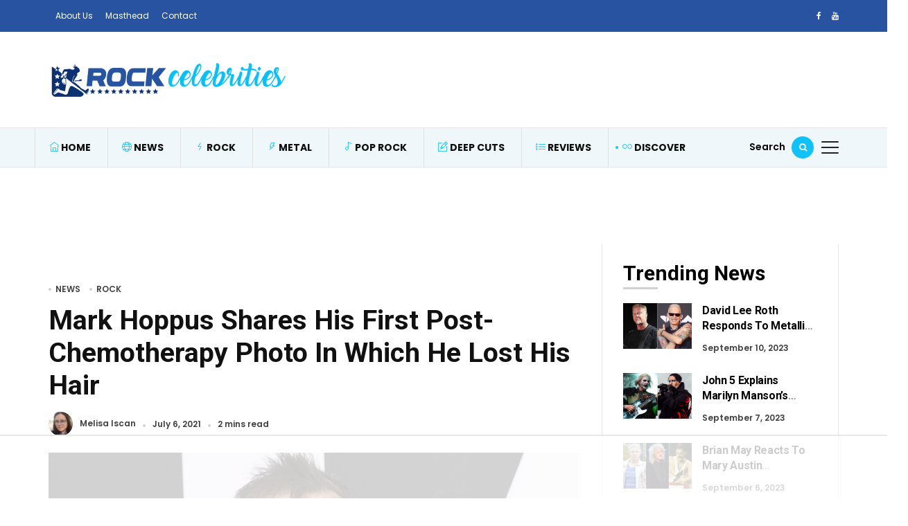

--- FILE ---
content_type: text/html; charset=UTF-8
request_url: https://rockcelebrities.net/mark-hoppus-shares-his-first-post-chemotherapy-photo-in-which-he-lost-his-hair/
body_size: 23190
content:
<!DOCTYPE html>
<html lang="en-US">
<head>
	<meta charset="UTF-8">
	<meta name="viewport" content="width=device-width, initial-scale=1">
    <meta name="robots" content="max-image-preview:large">
	<meta name="facebook-domain-verification" content="wtzu1iczuswt6axffkj23118m1rnrb" />
	<link rel="profile" href="//gmpg.org/xfn/11">
	<script data-no-optimize="1" data-cfasync="false">!function(){"use strict";const t={adt_ei:{identityApiKey:"plainText",source:"url",type:"plaintext",priority:1},adt_eih:{identityApiKey:"sha256",source:"urlh",type:"hashed",priority:2},sh_kit:{identityApiKey:"sha256",source:"urlhck",type:"hashed",priority:3}},e=Object.keys(t);function i(t){return function(t){const e=t.match(/((?=([a-z0-9._!#$%+^&*()[\]<>-]+))\2@[a-z0-9._-]+\.[a-z0-9._-]+)/gi);return e?e[0]:""}(function(t){return t.replace(/\s/g,"")}(t.toLowerCase()))}!async function(){const n=new URL(window.location.href),o=n.searchParams;let a=null;const r=Object.entries(t).sort(([,t],[,e])=>t.priority-e.priority).map(([t])=>t);for(const e of r){const n=o.get(e),r=t[e];if(!n||!r)continue;const c=decodeURIComponent(n),d="plaintext"===r.type&&i(c),s="hashed"===r.type&&c;if(d||s){a={value:c,config:r};break}}if(a){const{value:t,config:e}=a;window.adthrive=window.adthrive||{},window.adthrive.cmd=window.adthrive.cmd||[],window.adthrive.cmd.push(function(){window.adthrive.identityApi({source:e.source,[e.identityApiKey]:t},({success:i,data:n})=>{i?window.adthrive.log("info","Plugin","detectEmails",`Identity API called with ${e.type} email: ${t}`,n):window.adthrive.log("warning","Plugin","detectEmails",`Failed to call Identity API with ${e.type} email: ${t}`,n)})})}!function(t,e){const i=new URL(e);t.forEach(t=>i.searchParams.delete(t)),history.replaceState(null,"",i.toString())}(e,n)}()}();
</script><meta name='robots' content='index, follow, max-image-preview:large, max-snippet:-1, max-video-preview:-1' />

<script data-no-optimize="1" data-cfasync="false">
(function(w, d) {
	w.adthrive = w.adthrive || {};
	w.adthrive.cmd = w.adthrive.cmd || [];
	w.adthrive.plugin = 'adthrive-ads-3.10.0';
	w.adthrive.host = 'ads.adthrive.com';
	w.adthrive.integration = 'plugin';

	var commitParam = (w.adthriveCLS && w.adthriveCLS.bucket !== 'prod' && w.adthriveCLS.branch) ? '&commit=' + w.adthriveCLS.branch : '';

	var s = d.createElement('script');
	s.async = true;
	s.referrerpolicy='no-referrer-when-downgrade';
	s.src = 'https://' + w.adthrive.host + '/sites/61d86dee78c5b3001b138d61/ads.min.js?referrer=' + w.encodeURIComponent(w.location.href) + commitParam + '&cb=' + (Math.floor(Math.random() * 100) + 1) + '';
	var n = d.getElementsByTagName('script')[0];
	n.parentNode.insertBefore(s, n);
})(window, document);
</script>
<link rel="dns-prefetch" href="https://ads.adthrive.com/"><link rel="preconnect" href="https://ads.adthrive.com/"><link rel="preconnect" href="https://ads.adthrive.com/" crossorigin>
	<!-- This site is optimized with the Yoast SEO plugin v26.8 - https://yoast.com/product/yoast-seo-wordpress/ -->
	<title>Mark Hoppus Shares His First Post-Chemotherapy Photo In Which He Lost His Hair</title>
<link data-rocket-preload as="style" href="https://fonts.googleapis.com/css?family=Poppins%3A400%2C600%7CRoboto%3A400%2C500%2C700%7CPoppins%3A400%2C600%2C700%2C500%7CRoboto%3A700&#038;subset=latin%2Clatin-ext&#038;display=swap" rel="preload">
<link href="https://fonts.googleapis.com/css?family=Poppins%3A400%2C600%7CRoboto%3A400%2C500%2C700%7CPoppins%3A400%2C600%2C700%2C500%7CRoboto%3A700&#038;subset=latin%2Clatin-ext&#038;display=swap" media="print" onload="this.media=&#039;all&#039;" rel="stylesheet">
<noscript data-wpr-hosted-gf-parameters=""><link rel="stylesheet" href="https://fonts.googleapis.com/css?family=Poppins%3A400%2C600%7CRoboto%3A400%2C500%2C700%7CPoppins%3A400%2C600%2C700%2C500%7CRoboto%3A700&#038;subset=latin%2Clatin-ext&#038;display=swap"></noscript>
	<link rel="canonical" href="https://rockcelebrities.net/mark-hoppus-shares-his-first-post-chemotherapy-photo-in-which-he-lost-his-hair/" />
	<meta property="og:locale" content="en_US" />
	<meta property="og:type" content="article" />
	<meta property="og:title" content="Mark Hoppus Shares His First Post-Chemotherapy Photo In Which He Lost His Hair" />
	<meta property="og:description" content="Blink-182 frontman Mark Hoppus has recently shared a photo of his new look while he was celebrating the 4th of July on his Instagram account. In his recent post, Hoppus also gave an update to his fans about the side effects of chemotherapy which has been undergoing for months. Mark Hoppus previously posted a photo [&hellip;]" />
	<meta property="og:url" content="https://rockcelebrities.net/mark-hoppus-shares-his-first-post-chemotherapy-photo-in-which-he-lost-his-hair/" />
	<meta property="og:site_name" content="Rock Celebrities" />
	<meta property="article:published_time" content="2021-07-06T12:42:33+00:00" />
	<meta property="og:image" content="https://rockcelebrities.net/wp-content/uploads/2021/07/mark-hoppus.jpg" />
	<meta property="og:image:width" content="1200" />
	<meta property="og:image:height" content="800" />
	<meta property="og:image:type" content="image/jpeg" />
	<meta name="author" content="Melisa Iscan" />
	<meta name="twitter:card" content="summary_large_image" />
	<meta name="twitter:label1" content="Written by" />
	<meta name="twitter:data1" content="Melisa Iscan" />
	<meta name="twitter:label2" content="Est. reading time" />
	<meta name="twitter:data2" content="2 minutes" />
	<script type="application/ld+json" class="yoast-schema-graph">{"@context":"https://schema.org","@graph":[{"@type":"Article","@id":"https://rockcelebrities.net/mark-hoppus-shares-his-first-post-chemotherapy-photo-in-which-he-lost-his-hair/#article","isPartOf":{"@id":"https://rockcelebrities.net/mark-hoppus-shares-his-first-post-chemotherapy-photo-in-which-he-lost-his-hair/"},"author":{"name":"Melisa Iscan","@id":"https://rockcelebrities.net/#/schema/person/8a103312d7c31b4a488e82169e83aaa7"},"headline":"Mark Hoppus Shares His First Post-Chemotherapy Photo In Which He Lost His Hair","datePublished":"2021-07-06T12:42:33+00:00","mainEntityOfPage":{"@id":"https://rockcelebrities.net/mark-hoppus-shares-his-first-post-chemotherapy-photo-in-which-he-lost-his-hair/"},"wordCount":296,"publisher":{"@id":"https://rockcelebrities.net/#organization"},"image":{"@id":"https://rockcelebrities.net/mark-hoppus-shares-his-first-post-chemotherapy-photo-in-which-he-lost-his-hair/#primaryimage"},"thumbnailUrl":"https://rockcelebrities.net/wp-content/uploads/2021/07/mark-hoppus.jpg","keywords":["Blink 182","Mark Hoppus"],"articleSection":["News","Rock"],"inLanguage":"en-US"},{"@type":"WebPage","@id":"https://rockcelebrities.net/mark-hoppus-shares-his-first-post-chemotherapy-photo-in-which-he-lost-his-hair/","url":"https://rockcelebrities.net/mark-hoppus-shares-his-first-post-chemotherapy-photo-in-which-he-lost-his-hair/","name":"Mark Hoppus Shares His First Post-Chemotherapy Photo In Which He Lost His Hair","isPartOf":{"@id":"https://rockcelebrities.net/#website"},"primaryImageOfPage":{"@id":"https://rockcelebrities.net/mark-hoppus-shares-his-first-post-chemotherapy-photo-in-which-he-lost-his-hair/#primaryimage"},"image":{"@id":"https://rockcelebrities.net/mark-hoppus-shares-his-first-post-chemotherapy-photo-in-which-he-lost-his-hair/#primaryimage"},"thumbnailUrl":"https://rockcelebrities.net/wp-content/uploads/2021/07/mark-hoppus.jpg","datePublished":"2021-07-06T12:42:33+00:00","breadcrumb":{"@id":"https://rockcelebrities.net/mark-hoppus-shares-his-first-post-chemotherapy-photo-in-which-he-lost-his-hair/#breadcrumb"},"inLanguage":"en-US","potentialAction":[{"@type":"ReadAction","target":["https://rockcelebrities.net/mark-hoppus-shares-his-first-post-chemotherapy-photo-in-which-he-lost-his-hair/"]}]},{"@type":"ImageObject","inLanguage":"en-US","@id":"https://rockcelebrities.net/mark-hoppus-shares-his-first-post-chemotherapy-photo-in-which-he-lost-his-hair/#primaryimage","url":"https://rockcelebrities.net/wp-content/uploads/2021/07/mark-hoppus.jpg","contentUrl":"https://rockcelebrities.net/wp-content/uploads/2021/07/mark-hoppus.jpg","width":1200,"height":800},{"@type":"BreadcrumbList","@id":"https://rockcelebrities.net/mark-hoppus-shares-his-first-post-chemotherapy-photo-in-which-he-lost-his-hair/#breadcrumb","itemListElement":[{"@type":"ListItem","position":1,"name":"Home","item":"https://rockcelebrities.net/"},{"@type":"ListItem","position":2,"name":"Mark Hoppus Shares His First Post-Chemotherapy Photo In Which He Lost His Hair"}]},{"@type":"WebSite","@id":"https://rockcelebrities.net/#website","url":"https://rockcelebrities.net/","name":"Rock Celebrities","description":"One And Only Source About Rock And Metal Stars","publisher":{"@id":"https://rockcelebrities.net/#organization"},"potentialAction":[{"@type":"SearchAction","target":{"@type":"EntryPoint","urlTemplate":"https://rockcelebrities.net/?s={search_term_string}"},"query-input":{"@type":"PropertyValueSpecification","valueRequired":true,"valueName":"search_term_string"}}],"inLanguage":"en-US"},{"@type":"Organization","@id":"https://rockcelebrities.net/#organization","name":"Rock Celebrities","url":"https://rockcelebrities.net/","logo":{"@type":"ImageObject","inLanguage":"en-US","@id":"https://rockcelebrities.net/#/schema/logo/image/","url":"https://rockcelebrities.net/wp-content/uploads/2021/01/logo-v2-new-4.png","contentUrl":"https://rockcelebrities.net/wp-content/uploads/2021/01/logo-v2-new-4.png","width":364,"height":114,"caption":"Rock Celebrities"},"image":{"@id":"https://rockcelebrities.net/#/schema/logo/image/"}},{"@type":"Person","@id":"https://rockcelebrities.net/#/schema/person/8a103312d7c31b4a488e82169e83aaa7","name":"Melisa Iscan","image":{"@type":"ImageObject","inLanguage":"en-US","@id":"https://rockcelebrities.net/#/schema/person/image/","url":"https://secure.gravatar.com/avatar/bb06ca0f8c8c36e6499f40976b8758d49630a9a4abeb5984ce5f2c64c9e07dcc?s=96&d=mm&r=g","contentUrl":"https://secure.gravatar.com/avatar/bb06ca0f8c8c36e6499f40976b8758d49630a9a4abeb5984ce5f2c64c9e07dcc?s=96&d=mm&r=g","caption":"Melisa Iscan"},"description":"I'm Melisa. I am interested in rock music, creative writing, drama, and yoga. My biggest dream is to become a world-renowned writer. melisaiscan@rockcelebrities.net","url":"https://rockcelebrities.net/author/melisa/"}]}</script>
	<!-- / Yoast SEO plugin. -->


<link rel='dns-prefetch' href='//fonts.googleapis.com' />
<link href='https://fonts.gstatic.com' crossorigin rel='preconnect' />
<style id='wp-img-auto-sizes-contain-inline-css' type='text/css'>
img:is([sizes=auto i],[sizes^="auto," i]){contain-intrinsic-size:3000px 1500px}
/*# sourceURL=wp-img-auto-sizes-contain-inline-css */
</style>
<style id='wp-emoji-styles-inline-css' type='text/css'>

	img.wp-smiley, img.emoji {
		display: inline !important;
		border: none !important;
		box-shadow: none !important;
		height: 1em !important;
		width: 1em !important;
		margin: 0 0.07em !important;
		vertical-align: -0.1em !important;
		background: none !important;
		padding: 0 !important;
	}
/*# sourceURL=wp-emoji-styles-inline-css */
</style>
<link rel='stylesheet' id='wp-block-library-css' href='https://rockcelebrities.net/wp-includes/css/dist/block-library/style.min.css?ver=0863a33b98712e1642212d8bf2939440' type='text/css' media='all' />
<style id='wp-block-library-theme-inline-css' type='text/css'>
.wp-block-audio :where(figcaption){color:#555;font-size:13px;text-align:center}.is-dark-theme .wp-block-audio :where(figcaption){color:#ffffffa6}.wp-block-audio{margin:0 0 1em}.wp-block-code{border:1px solid #ccc;border-radius:4px;font-family:Menlo,Consolas,monaco,monospace;padding:.8em 1em}.wp-block-embed :where(figcaption){color:#555;font-size:13px;text-align:center}.is-dark-theme .wp-block-embed :where(figcaption){color:#ffffffa6}.wp-block-embed{margin:0 0 1em}.blocks-gallery-caption{color:#555;font-size:13px;text-align:center}.is-dark-theme .blocks-gallery-caption{color:#ffffffa6}:root :where(.wp-block-image figcaption){color:#555;font-size:13px;text-align:center}.is-dark-theme :root :where(.wp-block-image figcaption){color:#ffffffa6}.wp-block-image{margin:0 0 1em}.wp-block-pullquote{border-bottom:4px solid;border-top:4px solid;color:currentColor;margin-bottom:1.75em}.wp-block-pullquote :where(cite),.wp-block-pullquote :where(footer),.wp-block-pullquote__citation{color:currentColor;font-size:.8125em;font-style:normal;text-transform:uppercase}.wp-block-quote{border-left:.25em solid;margin:0 0 1.75em;padding-left:1em}.wp-block-quote cite,.wp-block-quote footer{color:currentColor;font-size:.8125em;font-style:normal;position:relative}.wp-block-quote:where(.has-text-align-right){border-left:none;border-right:.25em solid;padding-left:0;padding-right:1em}.wp-block-quote:where(.has-text-align-center){border:none;padding-left:0}.wp-block-quote.is-large,.wp-block-quote.is-style-large,.wp-block-quote:where(.is-style-plain){border:none}.wp-block-search .wp-block-search__label{font-weight:700}.wp-block-search__button{border:1px solid #ccc;padding:.375em .625em}:where(.wp-block-group.has-background){padding:1.25em 2.375em}.wp-block-separator.has-css-opacity{opacity:.4}.wp-block-separator{border:none;border-bottom:2px solid;margin-left:auto;margin-right:auto}.wp-block-separator.has-alpha-channel-opacity{opacity:1}.wp-block-separator:not(.is-style-wide):not(.is-style-dots){width:100px}.wp-block-separator.has-background:not(.is-style-dots){border-bottom:none;height:1px}.wp-block-separator.has-background:not(.is-style-wide):not(.is-style-dots){height:2px}.wp-block-table{margin:0 0 1em}.wp-block-table td,.wp-block-table th{word-break:normal}.wp-block-table :where(figcaption){color:#555;font-size:13px;text-align:center}.is-dark-theme .wp-block-table :where(figcaption){color:#ffffffa6}.wp-block-video :where(figcaption){color:#555;font-size:13px;text-align:center}.is-dark-theme .wp-block-video :where(figcaption){color:#ffffffa6}.wp-block-video{margin:0 0 1em}:root :where(.wp-block-template-part.has-background){margin-bottom:0;margin-top:0;padding:1.25em 2.375em}
/*# sourceURL=/wp-includes/css/dist/block-library/theme.min.css */
</style>
<style id='classic-theme-styles-inline-css' type='text/css'>
/*! This file is auto-generated */
.wp-block-button__link{color:#fff;background-color:#32373c;border-radius:9999px;box-shadow:none;text-decoration:none;padding:calc(.667em + 2px) calc(1.333em + 2px);font-size:1.125em}.wp-block-file__button{background:#32373c;color:#fff;text-decoration:none}
/*# sourceURL=/wp-includes/css/classic-themes.min.css */
</style>
<style id='global-styles-inline-css' type='text/css'>
:root{--wp--preset--aspect-ratio--square: 1;--wp--preset--aspect-ratio--4-3: 4/3;--wp--preset--aspect-ratio--3-4: 3/4;--wp--preset--aspect-ratio--3-2: 3/2;--wp--preset--aspect-ratio--2-3: 2/3;--wp--preset--aspect-ratio--16-9: 16/9;--wp--preset--aspect-ratio--9-16: 9/16;--wp--preset--color--black: #000000;--wp--preset--color--cyan-bluish-gray: #abb8c3;--wp--preset--color--white: #ffffff;--wp--preset--color--pale-pink: #f78da7;--wp--preset--color--vivid-red: #cf2e2e;--wp--preset--color--luminous-vivid-orange: #ff6900;--wp--preset--color--luminous-vivid-amber: #fcb900;--wp--preset--color--light-green-cyan: #7bdcb5;--wp--preset--color--vivid-green-cyan: #00d084;--wp--preset--color--pale-cyan-blue: #8ed1fc;--wp--preset--color--vivid-cyan-blue: #0693e3;--wp--preset--color--vivid-purple: #9b51e0;--wp--preset--gradient--vivid-cyan-blue-to-vivid-purple: linear-gradient(135deg,rgb(6,147,227) 0%,rgb(155,81,224) 100%);--wp--preset--gradient--light-green-cyan-to-vivid-green-cyan: linear-gradient(135deg,rgb(122,220,180) 0%,rgb(0,208,130) 100%);--wp--preset--gradient--luminous-vivid-amber-to-luminous-vivid-orange: linear-gradient(135deg,rgb(252,185,0) 0%,rgb(255,105,0) 100%);--wp--preset--gradient--luminous-vivid-orange-to-vivid-red: linear-gradient(135deg,rgb(255,105,0) 0%,rgb(207,46,46) 100%);--wp--preset--gradient--very-light-gray-to-cyan-bluish-gray: linear-gradient(135deg,rgb(238,238,238) 0%,rgb(169,184,195) 100%);--wp--preset--gradient--cool-to-warm-spectrum: linear-gradient(135deg,rgb(74,234,220) 0%,rgb(151,120,209) 20%,rgb(207,42,186) 40%,rgb(238,44,130) 60%,rgb(251,105,98) 80%,rgb(254,248,76) 100%);--wp--preset--gradient--blush-light-purple: linear-gradient(135deg,rgb(255,206,236) 0%,rgb(152,150,240) 100%);--wp--preset--gradient--blush-bordeaux: linear-gradient(135deg,rgb(254,205,165) 0%,rgb(254,45,45) 50%,rgb(107,0,62) 100%);--wp--preset--gradient--luminous-dusk: linear-gradient(135deg,rgb(255,203,112) 0%,rgb(199,81,192) 50%,rgb(65,88,208) 100%);--wp--preset--gradient--pale-ocean: linear-gradient(135deg,rgb(255,245,203) 0%,rgb(182,227,212) 50%,rgb(51,167,181) 100%);--wp--preset--gradient--electric-grass: linear-gradient(135deg,rgb(202,248,128) 0%,rgb(113,206,126) 100%);--wp--preset--gradient--midnight: linear-gradient(135deg,rgb(2,3,129) 0%,rgb(40,116,252) 100%);--wp--preset--font-size--small: 13px;--wp--preset--font-size--medium: 20px;--wp--preset--font-size--large: 36px;--wp--preset--font-size--x-large: 42px;--wp--preset--spacing--20: 0.44rem;--wp--preset--spacing--30: 0.67rem;--wp--preset--spacing--40: 1rem;--wp--preset--spacing--50: 1.5rem;--wp--preset--spacing--60: 2.25rem;--wp--preset--spacing--70: 3.38rem;--wp--preset--spacing--80: 5.06rem;--wp--preset--shadow--natural: 6px 6px 9px rgba(0, 0, 0, 0.2);--wp--preset--shadow--deep: 12px 12px 50px rgba(0, 0, 0, 0.4);--wp--preset--shadow--sharp: 6px 6px 0px rgba(0, 0, 0, 0.2);--wp--preset--shadow--outlined: 6px 6px 0px -3px rgb(255, 255, 255), 6px 6px rgb(0, 0, 0);--wp--preset--shadow--crisp: 6px 6px 0px rgb(0, 0, 0);}:where(.is-layout-flex){gap: 0.5em;}:where(.is-layout-grid){gap: 0.5em;}body .is-layout-flex{display: flex;}.is-layout-flex{flex-wrap: wrap;align-items: center;}.is-layout-flex > :is(*, div){margin: 0;}body .is-layout-grid{display: grid;}.is-layout-grid > :is(*, div){margin: 0;}:where(.wp-block-columns.is-layout-flex){gap: 2em;}:where(.wp-block-columns.is-layout-grid){gap: 2em;}:where(.wp-block-post-template.is-layout-flex){gap: 1.25em;}:where(.wp-block-post-template.is-layout-grid){gap: 1.25em;}.has-black-color{color: var(--wp--preset--color--black) !important;}.has-cyan-bluish-gray-color{color: var(--wp--preset--color--cyan-bluish-gray) !important;}.has-white-color{color: var(--wp--preset--color--white) !important;}.has-pale-pink-color{color: var(--wp--preset--color--pale-pink) !important;}.has-vivid-red-color{color: var(--wp--preset--color--vivid-red) !important;}.has-luminous-vivid-orange-color{color: var(--wp--preset--color--luminous-vivid-orange) !important;}.has-luminous-vivid-amber-color{color: var(--wp--preset--color--luminous-vivid-amber) !important;}.has-light-green-cyan-color{color: var(--wp--preset--color--light-green-cyan) !important;}.has-vivid-green-cyan-color{color: var(--wp--preset--color--vivid-green-cyan) !important;}.has-pale-cyan-blue-color{color: var(--wp--preset--color--pale-cyan-blue) !important;}.has-vivid-cyan-blue-color{color: var(--wp--preset--color--vivid-cyan-blue) !important;}.has-vivid-purple-color{color: var(--wp--preset--color--vivid-purple) !important;}.has-black-background-color{background-color: var(--wp--preset--color--black) !important;}.has-cyan-bluish-gray-background-color{background-color: var(--wp--preset--color--cyan-bluish-gray) !important;}.has-white-background-color{background-color: var(--wp--preset--color--white) !important;}.has-pale-pink-background-color{background-color: var(--wp--preset--color--pale-pink) !important;}.has-vivid-red-background-color{background-color: var(--wp--preset--color--vivid-red) !important;}.has-luminous-vivid-orange-background-color{background-color: var(--wp--preset--color--luminous-vivid-orange) !important;}.has-luminous-vivid-amber-background-color{background-color: var(--wp--preset--color--luminous-vivid-amber) !important;}.has-light-green-cyan-background-color{background-color: var(--wp--preset--color--light-green-cyan) !important;}.has-vivid-green-cyan-background-color{background-color: var(--wp--preset--color--vivid-green-cyan) !important;}.has-pale-cyan-blue-background-color{background-color: var(--wp--preset--color--pale-cyan-blue) !important;}.has-vivid-cyan-blue-background-color{background-color: var(--wp--preset--color--vivid-cyan-blue) !important;}.has-vivid-purple-background-color{background-color: var(--wp--preset--color--vivid-purple) !important;}.has-black-border-color{border-color: var(--wp--preset--color--black) !important;}.has-cyan-bluish-gray-border-color{border-color: var(--wp--preset--color--cyan-bluish-gray) !important;}.has-white-border-color{border-color: var(--wp--preset--color--white) !important;}.has-pale-pink-border-color{border-color: var(--wp--preset--color--pale-pink) !important;}.has-vivid-red-border-color{border-color: var(--wp--preset--color--vivid-red) !important;}.has-luminous-vivid-orange-border-color{border-color: var(--wp--preset--color--luminous-vivid-orange) !important;}.has-luminous-vivid-amber-border-color{border-color: var(--wp--preset--color--luminous-vivid-amber) !important;}.has-light-green-cyan-border-color{border-color: var(--wp--preset--color--light-green-cyan) !important;}.has-vivid-green-cyan-border-color{border-color: var(--wp--preset--color--vivid-green-cyan) !important;}.has-pale-cyan-blue-border-color{border-color: var(--wp--preset--color--pale-cyan-blue) !important;}.has-vivid-cyan-blue-border-color{border-color: var(--wp--preset--color--vivid-cyan-blue) !important;}.has-vivid-purple-border-color{border-color: var(--wp--preset--color--vivid-purple) !important;}.has-vivid-cyan-blue-to-vivid-purple-gradient-background{background: var(--wp--preset--gradient--vivid-cyan-blue-to-vivid-purple) !important;}.has-light-green-cyan-to-vivid-green-cyan-gradient-background{background: var(--wp--preset--gradient--light-green-cyan-to-vivid-green-cyan) !important;}.has-luminous-vivid-amber-to-luminous-vivid-orange-gradient-background{background: var(--wp--preset--gradient--luminous-vivid-amber-to-luminous-vivid-orange) !important;}.has-luminous-vivid-orange-to-vivid-red-gradient-background{background: var(--wp--preset--gradient--luminous-vivid-orange-to-vivid-red) !important;}.has-very-light-gray-to-cyan-bluish-gray-gradient-background{background: var(--wp--preset--gradient--very-light-gray-to-cyan-bluish-gray) !important;}.has-cool-to-warm-spectrum-gradient-background{background: var(--wp--preset--gradient--cool-to-warm-spectrum) !important;}.has-blush-light-purple-gradient-background{background: var(--wp--preset--gradient--blush-light-purple) !important;}.has-blush-bordeaux-gradient-background{background: var(--wp--preset--gradient--blush-bordeaux) !important;}.has-luminous-dusk-gradient-background{background: var(--wp--preset--gradient--luminous-dusk) !important;}.has-pale-ocean-gradient-background{background: var(--wp--preset--gradient--pale-ocean) !important;}.has-electric-grass-gradient-background{background: var(--wp--preset--gradient--electric-grass) !important;}.has-midnight-gradient-background{background: var(--wp--preset--gradient--midnight) !important;}.has-small-font-size{font-size: var(--wp--preset--font-size--small) !important;}.has-medium-font-size{font-size: var(--wp--preset--font-size--medium) !important;}.has-large-font-size{font-size: var(--wp--preset--font-size--large) !important;}.has-x-large-font-size{font-size: var(--wp--preset--font-size--x-large) !important;}
:where(.wp-block-post-template.is-layout-flex){gap: 1.25em;}:where(.wp-block-post-template.is-layout-grid){gap: 1.25em;}
:where(.wp-block-term-template.is-layout-flex){gap: 1.25em;}:where(.wp-block-term-template.is-layout-grid){gap: 1.25em;}
:where(.wp-block-columns.is-layout-flex){gap: 2em;}:where(.wp-block-columns.is-layout-grid){gap: 2em;}
:root :where(.wp-block-pullquote){font-size: 1.5em;line-height: 1.6;}
/*# sourceURL=global-styles-inline-css */
</style>
<link rel='stylesheet' id='alith_embe_plugin_front_style-css' href='https://rockcelebrities.net/wp-content/plugins/embe-core/assets/front-style.css?ver=1.0' type='text/css' media='all' />
<link rel='stylesheet' id='wp-instant-page-css' href='https://rockcelebrities.net/wp-content/plugins/wp-instant-page/public/css/wp-instant-page-public.css?ver=1.0.0' type='text/css' media='all' />
<link rel='stylesheet' id='embe-parent-style-css' href='https://rockcelebrities.net/wp-content/themes/embe/style.css?ver=0863a33b98712e1642212d8bf2939440' type='text/css' media='all' />
<link rel='stylesheet' id='embe-child-theme-css' href='https://rockcelebrities.net/wp-content/themes/embe-child/style.css?ver=0863a33b98712e1642212d8bf2939440' type='text/css' media='all' />

<link rel='stylesheet' id='bootstrap-css' href='https://rockcelebrities.net/wp-content/themes/embe/assets/css/bootstrap.min.css?ver=1.0' type='text/css' media='all' />
<link rel='stylesheet' id='font-awesome-css' href='https://rockcelebrities.net/wp-content/plugins/elementor/assets/lib/font-awesome/css/font-awesome.min.css?ver=4.7.0' type='text/css' media='all' />
<link rel='stylesheet' id='font-themify-css' href='https://rockcelebrities.net/wp-content/themes/embe/assets/css/themify-icons.css?ver=1.0' type='text/css' media='all' />
<link rel='stylesheet' id='owl-carousel-css' href='https://rockcelebrities.net/wp-content/themes/embe/assets/css/owl.carousel.min.css?ver=1.0' type='text/css' media='all' />
<link rel='stylesheet' id='owl-theme-css' href='https://rockcelebrities.net/wp-content/themes/embe/assets/css/owl.theme.default.min.css?ver=1.0' type='text/css' media='all' />
<link rel='stylesheet' id='alith-main-style-css' href='https://rockcelebrities.net/wp-content/themes/embe/assets/css/style.css?ver=1.0' type='text/css' media='all' />
<link rel='stylesheet' id='alith-responsive-css' href='https://rockcelebrities.net/wp-content/themes/embe/assets/css/responsive.css?ver=1.0' type='text/css' media='all' />
<link rel='stylesheet' id='alith-woocommerce-css' href='https://rockcelebrities.net/wp-content/themes/embe/assets/css/woocommerce.css?ver=1.0' type='text/css' media='all' />
<link rel='stylesheet' id='alith-embe-about-css' href='https://rockcelebrities.net/wp-content/themes/embe/assets/css/embe-about.css?ver=1.0' type='text/css' media='all' />
<link rel='stylesheet' id='alith-embe-dark-mode-css' href='https://rockcelebrities.net/wp-content/themes/embe/assets/css/dark-mode.css?ver=1.0' type='text/css' media='all' />

<script type="text/javascript" src="https://rockcelebrities.net/wp-includes/js/jquery/jquery.min.js?ver=3.7.1" id="jquery-core-js"></script>
<script type="text/javascript" src="https://rockcelebrities.net/wp-includes/js/jquery/jquery-migrate.min.js?ver=3.4.1" id="jquery-migrate-js"></script>
<script data-minify="1" type="text/javascript" src="https://rockcelebrities.net/wp-content/cache/min/1/wp-content/plugins/wp-instant-page/public/js/wp-instant-page-public.js?ver=1769027685" id="wp-instant-page-js"></script>
<script data-minify="1" type="text/javascript" src="https://rockcelebrities.net/wp-content/cache/min/1/wp-content/themes/embe/assets/js/jquery.popper.js?ver=1769027685" id="jquery-popper-js"></script>
<script data-minify="1" type="text/javascript" src="https://rockcelebrities.net/wp-content/cache/min/1/wp-content/themes/embe/assets/js/jquery.bootstrap.js?ver=1769027685" id="jquery-bootstrap-js"></script>
<script data-minify="1" type="text/javascript" src="https://rockcelebrities.net/wp-content/cache/min/1/wp-content/themes/embe/assets/js/jquery.waypoints.js?ver=1769027685" id="jquery-waypoints-js"></script>
<script data-minify="1" type="text/javascript" src="https://rockcelebrities.net/wp-content/cache/min/1/wp-content/themes/embe/assets/js/jquery.wow.js?ver=1769027685" id="jquery-wow-js"></script>
<script data-minify="1" type="text/javascript" src="https://rockcelebrities.net/wp-content/cache/min/1/wp-content/themes/embe/assets/js/jquery.matchheight.js?ver=1769027685" id="jquery-matchheight-js"></script>
<script data-minify="1" type="text/javascript" src="https://rockcelebrities.net/wp-content/cache/min/1/wp-content/themes/embe/assets/js/jquery.scrolltofixed.js?ver=1769027685" id="jquery-scrolltofixed-js"></script>
<script data-minify="1" type="text/javascript" src="https://rockcelebrities.net/wp-content/cache/min/1/wp-content/themes/embe/assets/js/jquery.theia.sticky.js?ver=1769027685" id="jquery-theia-sticky-js"></script>
<script type="text/javascript" src="https://rockcelebrities.net/wp-content/themes/embe/assets/js/owl.carousel.min.js?ver=1.0" id="jquery-owl-carousel-js"></script>
<script type="text/javascript" src="https://rockcelebrities.net/wp-content/themes/embe/assets/js/imagesloaded.pkgd.min.js?ver=1.0" id="jquery-imagesloaded-js"></script>
<script data-minify="1" type="text/javascript" src="https://rockcelebrities.net/wp-content/cache/min/1/wp-content/themes/embe/assets/js/embe.scripts.js?ver=1769027685" id="embe-scripts-js"></script>
<link rel="EditURI" type="application/rsd+xml" title="RSD" href="https://rockcelebrities.net/xmlrpc.php?rsd" />
<meta name="generator" content="Elementor 3.34.2; features: e_font_icon_svg, additional_custom_breakpoints; settings: css_print_method-external, google_font-enabled, font_display-swap">
			<style>
				.e-con.e-parent:nth-of-type(n+4):not(.e-lazyloaded):not(.e-no-lazyload),
				.e-con.e-parent:nth-of-type(n+4):not(.e-lazyloaded):not(.e-no-lazyload) * {
					background-image: none !important;
				}
				@media screen and (max-height: 1024px) {
					.e-con.e-parent:nth-of-type(n+3):not(.e-lazyloaded):not(.e-no-lazyload),
					.e-con.e-parent:nth-of-type(n+3):not(.e-lazyloaded):not(.e-no-lazyload) * {
						background-image: none !important;
					}
				}
				@media screen and (max-height: 640px) {
					.e-con.e-parent:nth-of-type(n+2):not(.e-lazyloaded):not(.e-no-lazyload),
					.e-con.e-parent:nth-of-type(n+2):not(.e-lazyloaded):not(.e-no-lazyload) * {
						background-image: none !important;
					}
				}
			</style>
			

<script data-minify="1" type="text/javascript"  src="https://rockcelebrities.net/wp-content/cache/min/1/wp-content/uploads/wpcodebox/76311.js?ver=1769027685"></script>

<!-- Google tag (gtag.js) -->
<script async src="https://www.googletagmanager.com/gtag/js?id=G-60YE91X8R1"></script>
<script>
  window.dataLayer = window.dataLayer || [];
  function gtag(){dataLayer.push(arguments);}
  gtag('js', new Date());

  gtag('config', 'G-60YE91X8R1');
</script>
<link rel="icon" href="https://rockcelebrities.net/wp-content/uploads/2021/01/cropped-rock-celebrities-favicon-32x32.png" sizes="32x32" />
<link rel="icon" href="https://rockcelebrities.net/wp-content/uploads/2021/01/cropped-rock-celebrities-favicon-192x192.png" sizes="192x192" />
<link rel="apple-touch-icon" href="https://rockcelebrities.net/wp-content/uploads/2021/01/cropped-rock-celebrities-favicon-180x180.png" />
<meta name="msapplication-TileImage" content="https://rockcelebrities.net/wp-content/uploads/2021/01/cropped-rock-celebrities-favicon-270x270.png" />
<style type="text/css" title="dynamic-css" class="options-output">div#wave .dot, .woocommerce button.button.alt, .top-scroll-bar, .embe_header_1 .social-network a.searh-toggle, .sticky-header a.searh-toggle, .latest-style-1 .article-wrap:hover .hover-has-bg, .item:hover .hover-has-bg, .back-to-top, .latest-style-2 .post-count, .sticky-icon, .format-icon, #main-menu .menu-primary ul > li > a::before, .primary-btn, #main-menu .menu-primary li.menu-item-has-children a::after, .tooltip-inner, .owl-carousel .owl-nav button, .bounceball::before, .social-network a.searh-toggle, .sticky-header a.searh-toggle, #alith-tab a.alith-current-item, article:hover .sticky-icon, article:hover .format-icon, #main-menu .menu-primary li.has-mega-menu a::after, .title_style_3 .widget-title span::before, .title_style_4 .widget-title::before, .title_style_5 .widget-title span, .title_style_6 .widget-title,aside .widget_search .search-button,.owl-carousel .owl-nav button.owl-prev, .owl-carousel .owl-nav button.owl-next, .lds-ellipsis div, .bounceball:before, .alith-read-more:hover,.lds-planet::after{background:#11c2f9;}.capsSubtle, .woocommerce div.product p.price, .woocommerce div.product span.price, .woocommerce ul.products li.product .price, .primary-color, .primary-color a, .entry-metro h3:hover a, .is-sticky .entry-title a, .widget_categories li.cat-item, .menu-primary a i, .entry-main-content a, .alith_title_arrow::before, .slider-carousel-columns .post-count-number{color:#11c2f9;}.latest-style-1 .article-wrap:hover .hover-has-bg, .item:hover .hover-has-bg, .lds-ripple div,.lds-planet{border-color:#11c2f9;}.tooltip.bs-tooltip-auto[x-placement^=top] .arrow::before, .tooltip.bs-tooltip-top .arrow::before, .widget_style_7 .widget-title,.title_style_7 .widget-title{border-top-color:#11c2f9;}.secondary-color, .secondary-color a, ul.page-numbers li span.current{color:#11c2f9;}.latest-style-2 article:hover .post-count, .embe_header_1 .social-network a.searh-toggle:hover, .owl-carousel .owl-nav button:hover, .widget_style_3 .widget-title span::before, .home-featured-grid-2 .entry-metro .entry-meta.entry-meta-before a, .embe_news .post-list-1st-big-2 .entry-meta.entry-meta-before a{background-color:#11c2f9;}#main-menu .menu-primary ul.sub-menu{border-color:#11c2f9;}.divider, .btn-success, .content-widget .readme:hover, .search_field:focus, .site-footer, aside .widget-area, #content, nav#main-menu, #main-menu.slide-down, .slider-caption-big, .slider-caption-big .read-more, .home-content.sidebar_left, aside .sidebar-widget, aside .widget_search input.search-field, .home-content .widget_alitheme_lastpost, .latest-style-1 .article-wrap .infor-inner, .format-icon, .sticky-icon, .loop-list, .post-list-1st-big, .loop-grid-inner, .archive-header, .single .post-author, .before-content, .top-bar, .home-after-content{border-color:#e7e7e7;}a{color:#000000;}a:hover{color:#11c2f9;}a:active{color:#11c2f9;}body{background-color:#ffffff;}body{border-top:0px none #000000;border-bottom:0px none #000000;border-left:0px none #000000;border-right:0px none #000000;}body, .woocommerce-product-details__short-description pre, 
				.edit-post-visual-editor .editor-block-list__block, .editor-default-block-appender textarea.editor-default-block-appender__content{font-family:Poppins;font-weight:400;font-style:normal;color:#212121;}body h1, body h2, body h3, body h4:not(.widget-title), body h5:not(.widget-title), body h6, .site-pagination, .lb_button, label, input[type="submit"],
				.quote_author_name, .read_more, .slicknav_menutxt, .woocommerce-pagination, button, .buttons, 
				.widget_shopping_cart_content, .widget_products, .woocommerce div.product .woocommerce-tabs ul.tabs li, 
				.woocommerce a.button, .widget_recent_reviews .product-title, .woocommerce-review__author, .comment-reply-title, 
				.pagination-num, a.comment-reply-link, p.sidebar-open, .top-search span, .wp-block-button__link, .widget_recent_comments li.recentcomments > a,	a.rsswidget		
				{font-family:Roboto;font-weight:700;font-style:normal;color:#000000;}body h1{line-height:1.45em;font-size:2.471em;}body h2{line-height:1.40em;font-size:2.294em;}body h3{line-height:1.35em;font-size:1.882em;}body h4{line-height:1.35em;font-size:1.529em;}body h5{line-height:1.35em;font-size:1.118em;}body h6{line-height:1.4em;font-size:1em;}.entry-meta{font-family:Poppins;line-height:12px;font-weight:600;font-style:normal;color:#434343;font-size:12px;}.entry-meta a{color:#434343;}.entry-meta a:hover{color:#f90248;}.entry-meta a:active{color:#f90248;}.entry-meta img.avatar{height:35px;width:35px;}.single .excerpt, .entry-main-content, .single-quote-content, .entry-header, .entry-header-2, .entry-header-3, .entry-wraper .excerpt, .entry-wraper .entry-main-content{font-family:Poppins;font-weight:normal;font-style:normal;color:#212121;}header{background-color:#ffffff;}.top-bar{background:#2753a0;}.top-bar{font-family:Poppins;line-height:12px;font-weight:400;font-style:normal;color:#ffffff;font-size:12px;}.top-bar{padding-top:17px;padding-bottom:12px;}.top-bar a, .embe_header_3 a.social-icon, .embe_header_3 .social-network a.searh-toggle{color:#ffffff;}.top-bar a:hover, .embe_header_3 a.social-icon:hover, .embe_header_3 .social-network a.searh-toggle:hover{color:#11c2f9;}.top-bar a:active, .embe_header_3 a.social-icon:active, .embe_header_3 .social-network a.searh-toggle:active{color:#11c2f9;}.top-bar{border-top:0px none #ffffff;border-bottom:0px none #ffffff;border-left:0px none #ffffff;border-right:0px none #ffffff;}.logo-img{width:400px;}.header_logo{padding-top:30px;padding-bottom:20px;}#main-menu, .header_3 #main-menu.slide-down, #main-menu.fixed, .sticky-header{background-color:#eff7fa;}#main-menu, #main-menu .social-network span.search-label{color:#000000;}.off-canvas-toggle span{background:#000000;}.menu-primary ul li a{color:#0f0f0f;}.menu-primary ul li a:hover{color:#11c2f9;}.menu-primary ul li a:active{color:#11c2f9;}.menu-primary ul li a, .mobi-menu nav, .capsSubtle{font-family:Poppins;text-transform:uppercase;line-height:14px;font-weight:700;font-style:normal;font-size:14px;}.menu-primary ul li a{padding-top:20px;padding-right:20px;padding-bottom:20px;padding-left:20px;}.menu-primary>ul>li{border-top:0px solid #e0e0e0;border-bottom:0px solid #e0e0e0;border-left:1px solid #e0e0e0;border-right:0px solid #e0e0e0;}nav#main-menu{border-top:0px none #ffffff;border-bottom:0px none #ffffff;border-left:0px none #ffffff;border-right:0px none #ffffff;}#main-menu .menu-primary ul.sub-menu{background-color:#ffffff;}nav ul.sub-menu li a{color:#000000;}nav ul.sub-menu li a:hover{color:#11c2f9;}nav ul.sub-menu li a:active{color:#11c2f9;}#main-menu ul li .sub-menu a{font-family:Poppins;text-transform:none;line-height:14px;font-weight:500;font-style:normal;font-size:14px;}.mobi-menu{background-color:#ffffff;}.mobi-menu ul li a{color:#000000;}.mobi-menu ul li a:hover{color:#11c2f9;}.mobi-menu ul li a:active{color:#11c2f9;}.mobile-logo-img{width:200px;}.home-featured{padding-top:30px;padding-bottom:30px;}.home-featured{margin-bottom:30px;}.home-featured{background:#eff7fa;}footer.site-footer{background-color:#010101;}footer.site-footer{border-top:1px solid #222222;border-bottom:0px solid #222222;border-left:0px solid #222222;border-right:0px solid #222222;}.site-footer{padding-top:20px;padding-bottom:20px;}footer.site-footer, .site-bottom, .site-bottom h1, .site-bottom h2, .site-bottom h3, .site-bottom h4, .site-bottom h5, .site-bottom h6{font-family:Poppins;font-weight:400;font-style:normal;color:#000000;font-size:14px;}.site-footer a{color:#868686;}.site-footer a:hover{color:#f90248;}.site-footer a:active{color:#f90248;}footer .logo-img{width:250px;}.widget-title, aside .widget-title{font-family:Roboto;line-height:26px;font-weight:700;font-style:normal;font-size:30px;}aside .sidebar-widget{padding-top:30px;padding-right:30px;padding-bottom:50px;padding-left:30px;}aside .sidebar-widget{margin-top:0;margin-right:0;margin-bottom:0;margin-left:0;}aside.primary-sidebar .sidebar-widget, aside.second-sidebar .sidebar-widget{border-top:0px solid #ffffff;border-bottom:0px solid #ffffff;border-left:0px solid #ffffff;border-right:0px solid #ffffff;}aside.primary-sidebar .sidebar-widget, aside.second-sidebar .sidebar-widget{background:#ffffff;}aside.primary-sidebar, aside.second-sidebar{padding-top:0;padding-right:0;padding-bottom:0;padding-left:0;}aside.primary-sidebar{background-color:#ffffff;}aside.primary-sidebar{border-top:0px solid #ffffff;border-bottom:0px solid #ffffff;border-left:0px solid #ffffff;border-right:0px solid #ffffff;}.off-canvas-toggle span, .menu-toggle-icon > span::after, .menu-toggle-icon > span::before, .menu-toggle-icon > span{background:#212121;}.has-offcanvas aside.offcanvas-sidebar{padding-top:30px;padding-right:30px;padding-bottom:30px;padding-left:30px;}.has-offcanvas .offcanvas-sidebar{background-color:#ffffff;}.has-offcanvas .offcanvas-sidebar a{color:#000000;}.has-offcanvas .offcanvas-sidebar a:hover{color:#2753a0;}.has-offcanvas .offcanvas-sidebar a:active{color:#2753a0;}.has-offcanvas .offcanvas-sidebar{color:#212121;}</style><style>
		@media (min-width:1200px){
		  .container,
		  .elementor-section.elementor-section-boxed .elementor-container 
		  {max-width:1170px;}
		  .boxed-layout {
		  	max-width:1170px;
		  }
		}
	
			.has-rounded,
			.has-rounded img{border-radius:0px!important;overflow:hidden;
			}
		</style>
	<meta name="p:domain_verify" content="164908bcc193ffda923c9759e4626a9c"/>
<meta name="generator" content="WP Rocket 3.20.3" data-wpr-features="wpr_minify_js wpr_desktop" /></head>
<body data-rsssl=1 class="wp-singular post-template-default single single-post postid-16202 single-format-standard wp-embed-responsive wp-theme-embe wp-child-theme-embe-child  embe_magazine widget_style_4 search_popup_top embe_header_2 elementor-default elementor-kit-477" >

	
	<div data-rocket-location-hash="da81910d8a1b00546b1138241368c1b7" class="embe-mark"></div>
	<div data-rocket-location-hash="c07778b65a89e851b8352bf6d77610f6" class="top-scroll-bar"></div>

	<aside class="offcanvas-sidebar d-none d-lg-block"> <!--BEGIN OFF CANVAS-->
	<div class="has-dark-mode" style="background: none"><div id="alitheme_lastpost-2" class="sidebar-widget widget_alitheme_lastpost"><div class="title_style_1" style="color: #000000"><h5 class="widget-title"><span>Must Read</span></h5></div>	
<div class="posts-aside-layout-1">
					<article class="row justify-content-between mb-30 no-meta-dots">
			    <figure class="col-lg-5 col-md-3 col-sm-12 hover-opacity position-relative mb-lg-0 has-rounded">
                	<a title="Tom Morello Praises Son&#8217;s Guitar Solo He Wished He Had Composed" href="https://rockcelebrities.net/tom-morello-praises-sons-guitar-solo-he-wished-he-had-composed/">
						<img width="600" height="600" src="https://rockcelebrities.net/wp-content/uploads/2024/08/tom-morello-roman-morello--alith-resize-600600.jpg.webp" alt="Tom Morello Praises Son&#8217;s Guitar Solo He Wished He Had Composed"/>
					</a>
					
                </figure>
                <div class="col-lg-7 col-md-9 col-sm-12 pl-lg-0">
				    <h6 class="text-limit-2-row entry-title mb-15"><a class="post-title" href="https://rockcelebrities.net/tom-morello-praises-sons-guitar-solo-he-wished-he-had-composed/">Tom Morello Praises Son&#8217;s Guitar Solo He Wished He Had Composed</a></h6><div class="entry-meta"><span class="entry-meta-dot" data-toggle="tooltip" data-placement="top" title="Published">August 26, 2024</span></div>			    </div>
			</article>
					<article class="row justify-content-between mb-30 no-meta-dots">
			    <figure class="col-lg-5 col-md-3 col-sm-12 hover-opacity position-relative mb-lg-0 has-rounded">
                	<a title="Why People Hate Ronnie Radke?" href="https://rockcelebrities.net/why-people-hate-ronnie-radke/">
						<img width="600" height="600" src="https://rockcelebrities.net/wp-content/uploads/2024/08/ronnie-radke-on-stage-singing-alith-resize-600600.jpg.webp" alt="Why People Hate Ronnie Radke?"/>
					</a>
					
                </figure>
                <div class="col-lg-7 col-md-9 col-sm-12 pl-lg-0">
				    <h6 class="text-limit-2-row entry-title mb-15"><a class="post-title" href="https://rockcelebrities.net/why-people-hate-ronnie-radke/">Why People Hate Ronnie Radke?</a></h6><div class="entry-meta"><span class="entry-meta-dot" data-toggle="tooltip" data-placement="top" title="Published">August 18, 2024</span></div>			    </div>
			</article>
					<article class="row justify-content-between mb-30 no-meta-dots">
			    <figure class="col-lg-5 col-md-3 col-sm-12 hover-opacity position-relative mb-lg-0 has-rounded">
                	<a title="What Bret Michaels Thinks About Slash" href="https://rockcelebrities.net/what-bret-michaels-thinks-about-slash/">
						<img width="600" height="600" src="https://rockcelebrities.net/wp-content/uploads/2024/08/bret-michaels-slash-alith-resize-600600.jpg.webp" alt="What Bret Michaels Thinks About Slash"/>
					</a>
					
                </figure>
                <div class="col-lg-7 col-md-9 col-sm-12 pl-lg-0">
				    <h6 class="text-limit-2-row entry-title mb-15"><a class="post-title" href="https://rockcelebrities.net/what-bret-michaels-thinks-about-slash/">What Bret Michaels Thinks About Slash</a></h6><div class="entry-meta"><span class="entry-meta-dot" data-toggle="tooltip" data-placement="top" title="Published">August 4, 2024</span></div>			    </div>
			</article>
					<article class="row justify-content-between mb-30 no-meta-dots">
			    <figure class="col-lg-5 col-md-3 col-sm-12 hover-opacity position-relative mb-lg-0 has-rounded">
                	<a title="Maynard James Keenan Doesn&#8217;t Care People&#8217;s Musical Experience Anymore" href="https://rockcelebrities.net/maynard-james-keenan-doesnt-care-peoples-musical-experience-anymore/">
						<img width="600" height="600" src="https://rockcelebrities.net/wp-content/uploads/2022/02/maynard-james-keenan-looking-at-the-audience-alith-resize-600600.jpg.webp" alt="Maynard James Keenan Doesn&#8217;t Care People&#8217;s Musical Experience Anymore"/>
					</a>
					
                </figure>
                <div class="col-lg-7 col-md-9 col-sm-12 pl-lg-0">
				    <h6 class="text-limit-2-row entry-title mb-15"><a class="post-title" href="https://rockcelebrities.net/maynard-james-keenan-doesnt-care-peoples-musical-experience-anymore/">Maynard James Keenan Doesn&#8217;t Care People&#8217;s Musical Experience Anymore</a></h6><div class="entry-meta"><span class="entry-meta-dot" data-toggle="tooltip" data-placement="top" title="Published">July 4, 2024</span></div>			    </div>
			</article>
		</div></div></div><div style="background: none"><div id="alithemes-theme-widget-tags-1" class="sidebar-widget widget_tag_cloud"><div class="" style="color: #000000"><h5 class="widget-title"><span>Tags</span></h5></div><div class="tagcloud">
<a href="https://rockcelebrities.net/tag/ac-dc/" class="tag-cloud-link tag-link-209 tag-link-position-1" style="font-size: 12.078431372549px;" aria-label="AC/DC (418 items)">AC/DC</a>
<a href="https://rockcelebrities.net/tag/black-sabbath/" class="tag-cloud-link tag-link-274 tag-link-position-2" style="font-size: 13.058823529412px;" aria-label="Black Sabbath (743 items)">Black Sabbath</a>
<a href="https://rockcelebrities.net/tag/david-lee-roth/" class="tag-cloud-link tag-link-220 tag-link-position-3" style="font-size: 12px;" aria-label="David Lee Roth (400 items)">David Lee Roth</a>
<a href="https://rockcelebrities.net/tag/eddie-van-halen/" class="tag-cloud-link tag-link-176 tag-link-position-4" style="font-size: 12.274509803922px;" aria-label="Eddie Van Halen (471 items)">Eddie Van Halen</a>
<a href="https://rockcelebrities.net/tag/foo-fighters/" class="tag-cloud-link tag-link-226 tag-link-position-5" style="font-size: 12.196078431373px;" aria-label="Foo Fighters (449 items)">Foo Fighters</a>
<a href="https://rockcelebrities.net/tag/gene-simmons/" class="tag-cloud-link tag-link-50 tag-link-position-6" style="font-size: 12.627450980392px;" aria-label="Gene Simmons (576 items)">Gene Simmons</a>
<a href="https://rockcelebrities.net/tag/guns-n-roses/" class="tag-cloud-link tag-link-250 tag-link-position-7" style="font-size: 12.705882352941px;" aria-label="Guns N Roses (606 items)">Guns N Roses</a>
<a href="https://rockcelebrities.net/tag/kiss/" class="tag-cloud-link tag-link-52 tag-link-position-8" style="font-size: 13.725490196078px;" aria-label="Kiss (1,091 items)">Kiss</a>
<a href="https://rockcelebrities.net/tag/led-zeppelin/" class="tag-cloud-link tag-link-185 tag-link-position-9" style="font-size: 12.627450980392px;" aria-label="Led Zeppelin (579 items)">Led Zeppelin</a>
<a href="https://rockcelebrities.net/tag/metallica/" class="tag-cloud-link tag-link-160 tag-link-position-10" style="font-size: 13.725490196078px;" aria-label="Metallica (1,092 items)">Metallica</a>
<a href="https://rockcelebrities.net/tag/motley-crue/" class="tag-cloud-link tag-link-42 tag-link-position-11" style="font-size: 13.764705882353px;" aria-label="Mötley Crüe (1,110 items)">Mötley Crüe</a>
<a href="https://rockcelebrities.net/tag/nikki-sixx/" class="tag-cloud-link tag-link-40 tag-link-position-12" style="font-size: 12.313725490196px;" aria-label="Nikki Sixx (480 items)">Nikki Sixx</a>
<a href="https://rockcelebrities.net/tag/ozzy-osbourne/" class="tag-cloud-link tag-link-275 tag-link-position-13" style="font-size: 12.901960784314px;" aria-label="Ozzy Osbourne (674 items)">Ozzy Osbourne</a>
<a href="https://rockcelebrities.net/tag/paul-stanley/" class="tag-cloud-link tag-link-150 tag-link-position-14" style="font-size: 12.039215686275px;" aria-label="Paul Stanley (410 items)">Paul Stanley</a>
<a href="https://rockcelebrities.net/tag/pink-floyd/" class="tag-cloud-link tag-link-232 tag-link-position-15" style="font-size: 12.313725490196px;" aria-label="Pink Floyd (481 items)">Pink Floyd</a>
<a href="https://rockcelebrities.net/tag/queen/" class="tag-cloud-link tag-link-171 tag-link-position-16" style="font-size: 12.627450980392px;" aria-label="Queen (570 items)">Queen</a>
<a href="https://rockcelebrities.net/tag/sammy-hagar/" class="tag-cloud-link tag-link-44 tag-link-position-17" style="font-size: 12.313725490196px;" aria-label="Sammy Hagar (476 items)">Sammy Hagar</a>
<a href="https://rockcelebrities.net/tag/ted-nugent/" class="tag-cloud-link tag-link-206 tag-link-position-18" style="font-size: 12.078431372549px;" aria-label="Ted Nugent (416 items)">Ted Nugent</a>
<a href="https://rockcelebrities.net/tag/the-beatles/" class="tag-cloud-link tag-link-149 tag-link-position-19" style="font-size: 12.627450980392px;" aria-label="The Beatles (570 items)">The Beatles</a>
<a href="https://rockcelebrities.net/tag/van-halen/" class="tag-cloud-link tag-link-46 tag-link-position-20" style="font-size: 14px;" aria-label="Van Halen (1,281 items)">Van Halen</a></div></div></div><div id="custom_html-3" class="widget_text sidebar-widget widget_custom_html"><div class="textwidget custom-html-widget"><amp-embed width="780" height="100" heights="(max-width:375px) 250%, (max-width:450px) 230%, (max-width:550px) 215%, (max-width:600px) 200%, (max-width:645px) 200%, 200%" layout="responsive" type="zergnet" data-zergid="88251"></amp-embed></div></div><div class="has-dark-mode" style="background: none"><div id="alitheme_lastpost-3" class="sidebar-widget widget_alitheme_lastpost"><div class="title_style_1" style="color: #ffef05"><h5 class="widget-title"><span><i class="themify-menu-icon ti-flag"></i> Lastest</span></h5></div>	
<div class="posts-aside-layout-1">
					<article class="row justify-content-between mb-30 no-meta-dots">
			    <figure class="col-lg-5 col-md-3 col-sm-12 hover-opacity position-relative mb-lg-0 has-rounded">
                	<a title="Yungblud Under Fire for Till Lindemann Meeting, Issues an Apology" href="https://rockcelebrities.net/yungblud-under-fire-for-till-lindemann-meeting-issues-an-apology/">
						<img width="600" height="600" src="https://rockcelebrities.net/wp-content/uploads/2026/01/yungblud-rammstein-till-lindemann-alith-resize-600600.jpg.webp" alt="Yungblud Under Fire for Till Lindemann Meeting, Issues an Apology"/>
					</a>
					
                </figure>
                <div class="col-lg-7 col-md-9 col-sm-12 pl-lg-0">
				    <h6 class="text-limit-2-row entry-title mb-15"><a class="post-title" href="https://rockcelebrities.net/yungblud-under-fire-for-till-lindemann-meeting-issues-an-apology/">Yungblud Under Fire for Till Lindemann Meeting, Issues an Apology</a></h6><div class="entry-meta"><span class="entry-meta-dot" data-toggle="tooltip" data-placement="top" title="Published">January 25, 2026</span></div>			    </div>
			</article>
					<article class="row justify-content-between mb-30 no-meta-dots">
			    <figure class="col-lg-5 col-md-3 col-sm-12 hover-opacity position-relative mb-lg-0 has-rounded">
                	<a title="Ted Nugent&#8217;s Wife Faces Life-Threatening Predator Attack Caught on Camera" href="https://rockcelebrities.net/ted-nugents-wife-faces-life-threatening-predator-attack-caught-on-camera/">
						<img width="600" height="600" src="https://rockcelebrities.net/wp-content/uploads/2025/03/ted-nugent-shemane-nugent-alith-resize-600600.jpg.webp" alt="Ted Nugent&#8217;s Wife Faces Life-Threatening Predator Attack Caught on Camera"/>
					</a>
					
                </figure>
                <div class="col-lg-7 col-md-9 col-sm-12 pl-lg-0">
				    <h6 class="text-limit-2-row entry-title mb-15"><a class="post-title" href="https://rockcelebrities.net/ted-nugents-wife-faces-life-threatening-predator-attack-caught-on-camera/">Ted Nugent&#8217;s Wife Faces Life-Threatening Predator Attack Caught on Camera</a></h6><div class="entry-meta"><span class="entry-meta-dot" data-toggle="tooltip" data-placement="top" title="Published">January 25, 2026</span></div>			    </div>
			</article>
		</div></div></div><div style="background: none"><div id="alitheme_postcarausel-3" class="sidebar-widget widget_alitheme_postcarausel"><div class="has-dark-mode title_style_1" style="color: #24ff05"><h5 class="widget-title"><span><i class="themify-menu-icon ti-medall"></i> Popular</span></h5></div>	
<div class="owl-carousel post-carausel-2 slideshow_small position-relative" >
			<article class="item">
		    <figure class="hover-opacity position-relative has-rounded">
				<img src="https://rockcelebrities.net/wp-content/uploads/2023/05/james-hetfield-red-eye-alith-resize-600500.jpg.webp" alt="James Hetfield&#8217;s Explanation About &#8216;Screaming Suicide&#8217;"/>
            </figure>
            <div class="post_carausel_label">
			    <h5 class="entry-title mb-3"><a class="post-title" href="https://rockcelebrities.net/james-hetfields-explanation-about-screaming-suicide/">James Hetfield&#8217;s Explanation About &#8216;Screaming Suicide&#8217;</a></h5><div class="entry-meta"><span data-toggle="tooltip" data-placement="top" title="Writen by"><strong>By</strong></span><a href="https://rockcelebrities.net/author/feyyaz/" title="Posts by Editorial Team" rel="author">Editorial Team</a><span class="entry-meta-dot" data-toggle="tooltip" data-placement="top" title="Published">May 15, 2023</span><span class="entry-meta-dot" data-toggle="tooltip" data-placement="top" title="Reading Time">2 mins read</span></div>		    </div>
		</article>
			<article class="item">
		    <figure class="hover-opacity position-relative has-rounded">
				<img src="https://rockcelebrities.net/wp-content/uploads/2023/05/dave-grohl-and-metallica-alith-resize-600500.jpg.webp" alt="Why Dave Grohl Said &#8216;I’m Waiting For Metallica To Call&#8217;"/>
            </figure>
            <div class="post_carausel_label">
			    <h5 class="entry-title mb-3"><a class="post-title" href="https://rockcelebrities.net/why-dave-grohl-said-im-waiting-for-metallica-to-call/">Why Dave Grohl Said &#8216;I’m Waiting For Metallica To Call&#8217;</a></h5><div class="entry-meta"><span data-toggle="tooltip" data-placement="top" title="Writen by"><strong>By</strong></span><a href="https://rockcelebrities.net/author/feyyaz/" title="Posts by Editorial Team" rel="author">Editorial Team</a><span class="entry-meta-dot" data-toggle="tooltip" data-placement="top" title="Published">May 14, 2023</span><span class="entry-meta-dot" data-toggle="tooltip" data-placement="top" title="Reading Time">2 mins read</span></div>		    </div>
		</article>
			<article class="item">
		    <figure class="hover-opacity position-relative has-rounded">
				<img src="https://rockcelebrities.net/wp-content/uploads/2021/04/nikki-sixx-motley-crue-corey-taylor-slipknot-2021-alith-resize-600500.jpg.webp" alt="Mötley Crüe Bassist Nikki Sixx Responds To A Corey Taylor Question But Fans&#8217; Expectations Weren&#8217;t Satisfied"/>
            </figure>
            <div class="post_carausel_label">
			    <h5 class="entry-title mb-3"><a class="post-title" href="https://rockcelebrities.net/motley-crue-bassist-nikki-sixx-responds-to-a-corey-taylor-question-but-fans-expectations-werent-satisfied/">Mötley Crüe Bassist Nikki Sixx Responds To A Corey Taylor Question But Fans&#8217; Expectations Weren&#8217;t Satisfied</a></h5><div class="entry-meta"><span data-toggle="tooltip" data-placement="top" title="Writen by"><strong>By</strong></span><a href="https://rockcelebrities.net/author/almila/" title="Posts by Almila Kutuk" rel="author">Almila Kutuk</a><span class="entry-meta-dot" data-toggle="tooltip" data-placement="top" title="Published">April 18, 2021</span><span class="entry-meta-dot" data-toggle="tooltip" data-placement="top" title="Reading Time">3 mins read</span></div>		    </div>
		</article>
	</div></div></div><div style="background: none"><div id="alitheme_comment-1" class="sidebar-widget widget_alitheme_comment"><div class="has-dark-mode title_style_4" style="color: #d36130"><h5 class="widget-title"><span><i class="themify-menu-icon ti-comments"></i> Comments</span></h5></div><ul class="alith-recent-comments-widget alith-clr"><li>No comments yet.</li></ul></div></div></aside>
<!--Mobile navigation-->
<div data-rocket-location-hash="b3a2641b6961c78ce640cd70e63ff6a2" class="sticky-header fixed d-lg-none d-md-block">
    <div data-rocket-location-hash="b975f3046c195fa8a61e661659ef37c3" class="text-center">
        <div data-rocket-location-hash="befb88c2ce43d6ccd849525f40bc2bd1" class="container mobile-menu-fixed"> 
            <div class="mobile_logo header_logo"><a href="https://rockcelebrities.net/" rel="home"><img width="700" height="112" class="mobile-logo-img" src="https://rockcelebrities.net/wp-content/uploads/2021/05/rc-about-us-logo-2021-1.png.webp" alt="Home" /></a></div>            
            <a href="javascript:void(0)" class="menu-toggle-icon">
                <span class="lines"></span>
            </a>
        </div> 
    </div>         

    <div data-rocket-location-hash="306309505189fc1cd2dc5f1bf1929bdc" class="mobi-menu">
        <div data-rocket-location-hash="4de95dd667953e928bc1d40800dc95e4" class="mobi-menu__logo">           
            <div class="mobile_logo header_logo"><a href="https://rockcelebrities.net/" rel="home"><img width="700" height="112" class="mobile-logo-img" src="https://rockcelebrities.net/wp-content/uploads/2021/05/rc-about-us-logo-2021-1.png.webp" alt="Home" /></a></div>        </div>
        <nav>
            <ul id="mobile-menu-ul" class="mobile-menu"><li id="menu-item-472" class="menu-item menu-item-type-custom menu-item-object-custom menu-item-home menu-item-472"><a href="https://rockcelebrities.net"><i class="themify-menu-icon ti-home"></i> Home</a></li>
<li id="menu-item-479" class="menu-item menu-item-type-taxonomy menu-item-object-category current-post-ancestor current-menu-parent current-post-parent menu-item-479"><a href="https://rockcelebrities.net/category/latest-news/"><i class="themify-menu-icon ti-world"></i> News</a></li>
<li id="menu-item-478" class="menu-item menu-item-type-taxonomy menu-item-object-category current-post-ancestor current-menu-parent current-post-parent menu-item-478"><a href="https://rockcelebrities.net/category/rock-celebrities-news/"><i class="themify-menu-icon ti-bolt-alt"></i> Rock</a></li>
<li id="menu-item-443" class="menu-item menu-item-type-taxonomy menu-item-object-category menu-item-443"><a href="https://rockcelebrities.net/category/metal-celebrities-news/"><i class="themify-menu-icon ti-bolt"></i> Metal</a></li>
<li id="menu-item-4442" class="menu-item menu-item-type-taxonomy menu-item-object-category menu-item-4442"><a href="https://rockcelebrities.net/category/pop-rock-celebrities-news/"><i class="themify-menu-icon ti-music"></i> Pop Rock</a></li>
<li id="menu-item-5474" class="menu-item menu-item-type-taxonomy menu-item-object-category menu-item-5474"><a href="https://rockcelebrities.net/category/deep-cut-articles/"><i class="themify-menu-icon ti-pencil-alt"></i> Deep Cuts</a></li>
<li id="menu-item-10891" class="menu-item menu-item-type-taxonomy menu-item-object-category menu-item-10891"><a href="https://rockcelebrities.net/category/reviews/"><i class="themify-menu-icon ti-list"></i> Reviews</a></li>
<li id="menu-item-444" class="menu-item menu-item-type-taxonomy menu-item-object-category menu-item-has-children menu-item-444"><a href="https://rockcelebrities.net/category/discover-the-others/"><i class="themify-menu-icon ti-infinite"></i> Discover</a>
<ul class="sub-menu">
	<li id="menu-item-448" class="menu-item menu-item-type-taxonomy menu-item-object-category menu-item-448"><a href="https://rockcelebrities.net/category/album-news/"><i class="themify-menu-icon ti-headphone"></i> Albums</a></li>
	<li id="menu-item-447" class="menu-item menu-item-type-taxonomy menu-item-object-category menu-item-447"><a href="https://rockcelebrities.net/category/music-videos/"><i class="themify-menu-icon ti-video-clapper"></i> Videos</a></li>
	<li id="menu-item-546" class="menu-item menu-item-type-taxonomy menu-item-object-category menu-item-546"><a href="https://rockcelebrities.net/category/discover-the-others/net-worth/"><i class="themify-menu-icon ti-money"></i> Net Worth</a></li>
	<li id="menu-item-545" class="menu-item menu-item-type-taxonomy menu-item-object-category menu-item-545"><a href="https://rockcelebrities.net/category/editor-s-pick/"><i class="themify-menu-icon ti-pin-alt"></i> Editor&#8217;s Pick</a></li>
	<li id="menu-item-10899" class="menu-item menu-item-type-taxonomy menu-item-object-category menu-item-10899"><a href="https://rockcelebrities.net/category/opinion/"><i class="themify-menu-icon ti-user"></i> Opinion</a></li>
</ul>
</li>
</ul>        </nav>                
    </div>
    <div data-rocket-location-hash="ad18996337b2f5cfdcab816c61a15357" class="mobile-search">
        	
	<span class="search-label d-none d-lg-inline">Search</span>
	<a href="javascript:void(0)" class="searh-toggle open-search-btn">
	    <i class="fa fa-search"></i>
	</a>
	<div data-rocket-location-hash="f58f33bc44d609fd2dcd56c7c5d8c0db" class="search-popup has-dark-mode">
		<form action="https://rockcelebrities.net/" method="get">
			<h2>What are you looking for?</h2>
			<input type="text" class="search_field" placeholder="Search" value="" name="s">
			<span class="quik-search"><i class="ti-search"></i></span>
		</form>
		<span class="search-remove close-search-btn"><i class="ti-close"></i></span>
	</div>
    </div>
</div>

<!--Mobile navigation--><div data-rocket-location-hash="c6a913aa0d0f5f9ece20eb8a4663f9a4" id="wrapper"><header data-rocket-location-hash="a900a2c9426b7815e9a65b2371559588" id="header" class="d-lg-block d-none embe_header_2"><!--HEADER LAYOUT 2-->
    <div data-rocket-location-hash="ecf3f9cc2da80a74dfa69efbd46516b7" class="top-bar position-relative">
        <div data-rocket-location-hash="9977d61c3ff181bf93d694767789968e" class="container">
            <div class="row">
                <div class="col-md-6 col-sm-12">
                      <div class="top-nav float-left">
                        <div class="menu-top-menu-container"><ul id="top-menu" class="top-menu"><li id="menu-item-467" class="menu-item menu-item-type-post_type menu-item-object-page menu-item-467"><a href="https://rockcelebrities.net/about-us/">About Us</a></li>
<li id="menu-item-47592" class="menu-item menu-item-type-post_type menu-item-object-page menu-item-47592"><a href="https://rockcelebrities.net/masthead/">Masthead</a></li>
<li id="menu-item-525" class="menu-item menu-item-type-custom menu-item-object-custom menu-item-525"><a href="/cdn-cgi/l/email-protection#bbd8d4d5cfdad8cffbc9d4d8d0d8ded7ded9c9d2cfd2dec895d5decf">Contact</a></li>
</ul></div>                    </div>                
                </div>
                <div class="col-md-6 col-sm-12 text-right">
                    <div class="top-bar-social-network float-right">
                        <a class="facebook social-icon" title="facebook" href="https://www.facebook.com/rockcelebrities" target=&quot;_blank&quot;><i class="fa fa-facebook" aria-hidden="true"></i></a><a class="youtube social-icon" title="youtube" href="https://www.youtube.com/channel/UCbsFc-fATSs7oeGLxGqBiFw" target=&quot;_blank&quot;><i class="fa fa-youtube" aria-hidden="true"></i></a>                    </div>
                    
                    
                </div>
            </div>
        </div>
            </div> <!--end top bar-->
    <div data-rocket-location-hash="703bdac65ce24bc8e943a63ec96f3732" class="logo-and-banner has-dark-mode">
        <div class="container">
            <div class="row">
                <div class="col-lg-4 col-md-12 align-self-center">
                    <div class="header_logo"><a href="https://rockcelebrities.net/" rel="home"><img width="700" height="112" class="logo-img" src="https://rockcelebrities.net/wp-content/uploads/2021/05/rc-about-us-logo-2021-1.png.webp" alt="Home" /></a></div>                </div>
                <div class="col-lg-8 col-md-12 text-right text-sm-center text-lg-right align-self-center">
                  
<!--Get Advertise Banner from theme option-->
<a href=""  rel="ads" target="_blank">
	<img width="" height="" class="ads-banner" src="" />
</a>                </div>
            </div>
        </div>
        
    </div> <!--logo-and-banner-->

    <nav id="main-menu" class="d-lg-block d-none has-dark-mode">
        <div class="container">
            <div class="row">
                <div class="col-10 align-self-center">
                    <div class="align-self-center">
                        <div class="menu-primary">
                            <ul id="main-menu-ul" class="menu"><li class="menu-item menu-item-type-custom menu-item-object-custom menu-item-home menu-item-472"><a href="https://rockcelebrities.net"><i class="themify-menu-icon ti-home"></i> Home</a></li>
<li class="menu-item menu-item-type-taxonomy menu-item-object-category current-post-ancestor current-menu-parent current-post-parent menu-item-479"><a href="https://rockcelebrities.net/category/latest-news/"><i class="themify-menu-icon ti-world"></i> News</a></li>
<li class="menu-item menu-item-type-taxonomy menu-item-object-category current-post-ancestor current-menu-parent current-post-parent menu-item-478"><a href="https://rockcelebrities.net/category/rock-celebrities-news/"><i class="themify-menu-icon ti-bolt-alt"></i> Rock</a></li>
<li class="menu-item menu-item-type-taxonomy menu-item-object-category menu-item-443"><a href="https://rockcelebrities.net/category/metal-celebrities-news/"><i class="themify-menu-icon ti-bolt"></i> Metal</a></li>
<li class="menu-item menu-item-type-taxonomy menu-item-object-category menu-item-4442"><a href="https://rockcelebrities.net/category/pop-rock-celebrities-news/"><i class="themify-menu-icon ti-music"></i> Pop Rock</a></li>
<li class="menu-item menu-item-type-taxonomy menu-item-object-category menu-item-5474"><a href="https://rockcelebrities.net/category/deep-cut-articles/"><i class="themify-menu-icon ti-pencil-alt"></i> Deep Cuts</a></li>
<li class="menu-item menu-item-type-taxonomy menu-item-object-category menu-item-10891"><a href="https://rockcelebrities.net/category/reviews/"><i class="themify-menu-icon ti-list"></i> Reviews</a></li>
<li class="menu-item menu-item-type-taxonomy menu-item-object-category menu-item-has-children menu-item-444"><a href="https://rockcelebrities.net/category/discover-the-others/"><i class="themify-menu-icon ti-infinite"></i> Discover</a>
<ul class="sub-menu">
	<li class="menu-item menu-item-type-taxonomy menu-item-object-category menu-item-448"><a href="https://rockcelebrities.net/category/album-news/"><i class="themify-menu-icon ti-headphone"></i> Albums</a></li>
	<li class="menu-item menu-item-type-taxonomy menu-item-object-category menu-item-447"><a href="https://rockcelebrities.net/category/music-videos/"><i class="themify-menu-icon ti-video-clapper"></i> Videos</a></li>
	<li class="menu-item menu-item-type-taxonomy menu-item-object-category menu-item-546"><a href="https://rockcelebrities.net/category/discover-the-others/net-worth/"><i class="themify-menu-icon ti-money"></i> Net Worth</a></li>
	<li class="menu-item menu-item-type-taxonomy menu-item-object-category menu-item-545"><a href="https://rockcelebrities.net/category/editor-s-pick/"><i class="themify-menu-icon ti-pin-alt"></i> Editor&#8217;s Pick</a></li>
	<li class="menu-item menu-item-type-taxonomy menu-item-object-category menu-item-10899"><a href="https://rockcelebrities.net/category/opinion/"><i class="themify-menu-icon ti-user"></i> Opinion</a></li>
</ul>
</li>
</ul>                        </div>
                    </div>
                </div>
                <div class="col-2 text-right align-self-center">
                    <div class="position-relative float-right">
                                            <div class="off-canvas-toggle">
                          <span></span>
                          <span></span>
                          <span></span>
                          <span></span>
                        </div>
                                        </div>

                    <div class="social-network">
                    	
	<span class="search-label d-none d-lg-inline">Search</span>
	<a href="javascript:void(0)" class="searh-toggle open-search-btn">
	    <i class="fa fa-search"></i>
	</a>
	<div class="search-popup has-dark-mode">
		<form action="https://rockcelebrities.net/" method="get">
			<h2>What are you looking for?</h2>
			<input type="text" class="search_field" placeholder="Search" value="" name="s">
			<span class="quik-search"><i class="ti-search"></i></span>
		</form>
		<span class="search-remove close-search-btn"><i class="ti-close"></i></span>
	</div>
                    </div>
                </div>
            </div>    
        </div>
    </nav> <!--end main-nav-->
</header><div data-rocket-location-hash="9c719c2f84d8d771f86b45bbd66823b4" class="primary">
	<main data-rocket-location-hash="82fea4f92eb7c03510c9ed77124948fe" id="content" class="primary">
	<div class="container"><div class="row no-gutter"><div class="col-lg-70 col-lg-8 col-md-12"><div class="entry-header entry-header-1">          
	
    <div class="entry-meta text-uppercase mb-15"><div class="meta_categories"><a href="https://rockcelebrities.net/category/latest-news/" rel="category tag">News</a> <a href="https://rockcelebrities.net/category/rock-celebrities-news/" rel="category tag">Rock</a></div></div><h1 class="entry-title mb-15">Mark Hoppus Shares His First Post-Chemotherapy Photo In Which He Lost His Hair</h1><div class="entry-meta"><span data-toggle="tooltip" data-placement="top" title="Writen by"><img alt='' src='https://secure.gravatar.com/avatar/bb06ca0f8c8c36e6499f40976b8758d49630a9a4abeb5984ce5f2c64c9e07dcc?s=30&#038;d=mm&#038;r=g' srcset='https://secure.gravatar.com/avatar/bb06ca0f8c8c36e6499f40976b8758d49630a9a4abeb5984ce5f2c64c9e07dcc?s=60&#038;d=mm&#038;r=g 2x' class='avatar avatar-30 photo' height='30' width='30' decoding='async'/></span><a href="https://rockcelebrities.net/author/melisa/" title="Posts by Melisa Iscan" rel="author">Melisa Iscan</a><span class="entry-meta-dot" data-toggle="tooltip" data-placement="top" title="Published">July 6, 2021</span><span class="entry-meta-dot" data-toggle="tooltip" data-placement="top" title="Reading Time">2 mins read</span></div>    <figure class="image mt-4 mb-4 has-rounded">
        <img fetchpriority="high" width="1200" height="800" src="https://rockcelebrities.net/wp-content/uploads/2021/07/mark-hoppus.jpg.webp" class="attachment-post-thumbnail size-post-thumbnail wp-post-image" alt="" decoding="async" srcset="https://rockcelebrities.net/wp-content/uploads/2021/07/mark-hoppus.jpg.webp 1200w,  https://rockcelebrities.net/wp-content/uploads/2021/07/mark-hoppus-300x200.jpg.webp 300w,  https://rockcelebrities.net/wp-content/uploads/2021/07/mark-hoppus-1024x683.jpg.webp 1024w,  https://rockcelebrities.net/wp-content/uploads/2021/07/mark-hoppus-768x512.jpg.webp 768w" sizes="(max-width: 1200px) 100vw, 1200px" />    </figure><!-- .post-thumbnail -->
  
</div> <!--end single header-->
    <div class="entry-wraper mb-30">
        <div class="entry-main-content">
        	<p>Blink-182 frontman <strong>Mark Hoppus</strong> has recently shared a photo of his new look while he was celebrating the 4th of July on his Instagram account. In his recent post, Hoppus also gave an update to his fans about <strong>the</strong> <strong>side effects of chemotherapy</strong> which has been undergoing for months.</p>
<p>Mark Hoppus previously posted a photo himself when he was at the hospital and wrote <strong>&#8216;one cancer treatment, please&#8217;</strong> in the caption. Since he deleted the post after a couple of minutes, his fans and friends thought that it was a joke. However, in one of his recent Instagram Stories, Hoppus confirmed that <strong>he has cancer</strong> and has been fighting for it for months.</p><div class='code-block code-block-1' style='margin: 8px 0; clear: both;'>
<amp-ad type="doubleclick" data-slot="/18190176,56010964/AdThrive_Content_1/61d86dee78c5b3001b138d61" json='{"targeting":{"siteId":"61d86dee78c5b3001b138d61","siteName":"Rock Celebrities","amp_type":"rtc", "decref":"240", "location":"Content","sequence":1,"refresh":"false","amp":"true"}}'
layout="fluid" height="fluid" width="336" data-multi-size="300x250,336x280,300x50,320x100,320x50,1x1" data-multi-size-validation="false"
 rtc-config='{ "vendors": { "prebidappnexus": {"PLACEMENT_ID": "17359250"}  }}'></amp-ad></div>

<p>Mark&#8217;s fans and friends expressed their love and support when they heard the bad news about his health. Hoppus later shared the details of his cancer treatment by saying that he has been<strong> undergoing chemotherapy.</strong> The singer stated that he is getting better and better in this round of treatment except for some of the side effects such as <strong>nausea. </strong></p>
<p>In his recent Instagram post, Mark Hoppus shared a new photo showing that<strong> he lost his hair</strong> because of chemotherapy. In the caption of his post, Mark celebrated the 4th of July by calling himself <strong>&#8216;the cancer haver.&#8217;</strong> His fans and friends wrote supportive and kind comments under his post about his new look and wished he would get better and better every day after he had shared his first post-chemotherapy photo.</p><div class='code-block code-block-2' style='margin: 8px 0; clear: both;'>
<amp-ad type="doubleclick" data-slot="/18190176,56010964/AdThrive_Content_2/61d86dee78c5b3001b138d61" json='{"targeting":{"siteId":"61d86dee78c5b3001b138d61","siteName":"Rock Celebrities","amp_type":"rtc", "decref":"240", "location":"Content","sequence":2,"refresh":"false","amp":"true"}}'
layout="fluid" height="fluid" width="336" data-multi-size="300x250,336x280,300x50,320x100,320x50,1x1" data-multi-size-validation="false"
 rtc-config='{ "vendors": { "prebidappnexus": {"PLACEMENT_ID": "17359252"}  }}'></amp-ad> </div>

<p>Hoppus&#8217; <a href="https://www.instagram.com/p/CQ7ON36hRj4/" target="_blank" rel="noopener">post</a> read as follows:</p>
<p style="padding-left: 40px;">&#8220;<strong>The Cancer Haver</strong> wishes you all a very happy Fourth of July weekend.&#8221;</p><div class='code-block code-block-3' style='margin: 8px 0; clear: both;'>
<amp-ad type="doubleclick" data-slot="/18190176,56010964/AdThrive_Content_3/61d86dee78c5b3001b138d61" json='{"targeting":{"siteId":"61d86dee78c5b3001b138d61","siteName":"Rock Celebrities","amp_type":"rtc","decref":"240", "location":"Content","sequence":3,"refresh":"false","amp":"true"}}'
layout="fluid" height="fluid" width="336" data-multi-size="300x250,336x280,300x50,320x100,320x50,1x1" data-multi-size-validation="false"
 rtc-config='{ "vendors": { "prebidappnexus": {"PLACEMENT_ID": "17359253"}  }}'></amp-ad> </div>

<p>You can see the photo below.</p>
<figure id="attachment_16210" aria-describedby="caption-attachment-16210" style="width: 819px" class="wp-caption alignnone"><img decoding="async" class="wp-image-16210 size-large" src="https://rockcelebrities.net/wp-content/uploads/2021/07/mark-hoppus-postchemo-photo-819x1024.jpg.webp" alt="" width="819" height="1024" srcset="https://rockcelebrities.net/wp-content/uploads/2021/07/mark-hoppus-postchemo-photo-819x1024.jpg.webp 819w,  https://rockcelebrities.net/wp-content/uploads/2021/07/mark-hoppus-postchemo-photo-240x300.jpg.webp 240w,  https://rockcelebrities.net/wp-content/uploads/2021/07/mark-hoppus-postchemo-photo-768x960.jpg.webp 768w,  https://rockcelebrities.net/wp-content/uploads/2021/07/mark-hoppus-postchemo-photo.jpg.webp 1080w" sizes="(max-width: 819px) 100vw, 819px" /><figcaption id="caption-attachment-16210" class="wp-caption-text">Photo Credit: Mark Hoppus &#8211; Instagram</figcaption></figure>
<!-- CONTENT END 2 -->
    		<div class="clearfix"></div>
        </div>

        <div class="entry-bottom row">

		<div class="col-12 text-center">		
	    <div class="tags-wrap heading">
	        <span class="tags">
	            <a href="https://rockcelebrities.net/tag/blink-182/" rel="tag">Blink 182</a><a href="https://rockcelebrities.net/tag/mark-hoppus/" rel="tag">Mark Hoppus</a>	        </span>
	    </div>	    
	</div>
		<div class="col-12 text-center col-md-12 social-network">
		<ul class="social-share">
          <li><a href="javascript:void(0);"><i class="fa fa-share-alt"></i></a></li>      
          <li><a class="fb" href="https://www.facebook.com/sharer.php?u=https%3A%2F%2Frockcelebrities.net%2Fmark-hoppus-shares-his-first-post-chemotherapy-photo-in-which-he-lost-his-hair%2F%2F&t=" title="Share on Facebook" target="_blank"><i class="fa fa-facebook"></i><span>Facebook</span></a></li>
          <li><a class="tw" href="https://twitter.com/intent/tweet?source=https%3A%2F%2Frockcelebrities.net%2Fmark-hoppus-shares-his-first-post-chemotherapy-photo-in-which-he-lost-his-hair%2F%2F&text=https%3A%2F%2Frockcelebrities.net%2Fmark-hoppus-shares-his-first-post-chemotherapy-photo-in-which-he-lost-his-hair%2F%2F" target="_blank" title="Tweet"><i class="fa fa-twitter"></i><span>Twitter</span></a></li>          
          <li><a class="pt" href="http://pinterest.com/pin/create/button/?url=https%3A%2F%2Frockcelebrities.net%2Fmark-hoppus-shares-his-first-post-chemotherapy-photo-in-which-he-lost-his-hair%2F%2F&description=" target="_blank" title="Pin it"><i class="fa fa-pinterest"></i></a></li>
        </ul>	</div>
		
	<div class="col-sm-12"><div class="divider mt-30"></div></div>	
</div><!--AUTHOR-->
        <div class="box box-author mb-30 mt-30">
            <div class="post-author row-flex">
                <div class="author-img">
                   <a href="https://rockcelebrities.net/author/melisa/"> <img alt='' src='https://secure.gravatar.com/avatar/bb06ca0f8c8c36e6499f40976b8758d49630a9a4abeb5984ce5f2c64c9e07dcc?s=140&#038;d=mm&#038;r=g' srcset='https://secure.gravatar.com/avatar/bb06ca0f8c8c36e6499f40976b8758d49630a9a4abeb5984ce5f2c64c9e07dcc?s=280&#038;d=mm&#038;r=g 2x' class='avatar avatar-140 photo' height='140' width='140' decoding='async'/></a>
                </div>
                <div class="author-content">
                    <div class="top-author">
                        <h5 class="heading-font"><a href="https://rockcelebrities.net/author/melisa/"><a href="https://rockcelebrities.net/author/melisa/" title="Posts by Melisa Iscan" rel="author">Melisa Iscan</a></a></h5>
                    </div>
                    <p class="d-none d-md-block">I'm Melisa. I am interested in rock music, creative writing, drama, and yoga. My biggest dream is to become a world-renowned writer. <a href="/cdn-cgi/l/email-protection#056860696c76646c7666646b45776a666e6660696067776c716c60762b6b6071"><span class="__cf_email__" data-cfemail="e48981888d97858d9787858aa4968b878f8781888186968d908d8197ca8a8190">[email&#160;protected]</span></a></p>
                    <div class="content-social-author"></div>                </div>
            </div>
        </div>
    </div>
    	<div class="related-posts mb-30">		
		<h4 class="text-center widget-title widget-title-line">
            Maybe you are interested        </h4>
        <div class="owl-carousel owl-theme related-carousel" id="related-carousel">
						<div class="item">
				<article class="d-flex row ml-0 mr-0">
					<div class="col-md-3 bgcover has-rounded" style="background-image: url(https://rockcelebrities.net/wp-content/uploads/2026/01/yungblud-rammstein-till-lindemann.jpg.webp)"></div>
                    <div class="col-md-9">
	                	<div class="align-self-center">                                    
	                        <h5 class="entry-title mb-15"><a class="post-title" href="https://rockcelebrities.net/yungblud-under-fire-for-till-lindemann-meeting-issues-an-apology/">Yungblud Under Fire for Till Lindemann Meeting, Issues an Apology</a></h5><div class="entry-meta"><span data-toggle="tooltip" data-placement="top" title="Writen by"><strong>By</strong></span><a href="https://rockcelebrities.net/author/alex/" title="Posts by Alex Reed" rel="author">Alex Reed</a><span class="entry-meta-dot" data-toggle="tooltip" data-placement="top" title="Reading Time">2 mins read</span></div>	                    </div>	                
                    </div>	                
	            </article>
	        </div>
						<div class="item">
				<article class="d-flex row ml-0 mr-0">
					<div class="col-md-3 bgcover has-rounded" style="background-image: url(https://rockcelebrities.net/wp-content/uploads/2025/03/ted-nugent-shemane-nugent.jpg)"></div>
                    <div class="col-md-9">
	                	<div class="align-self-center">                                    
	                        <h5 class="entry-title mb-15"><a class="post-title" href="https://rockcelebrities.net/ted-nugents-wife-faces-life-threatening-predator-attack-caught-on-camera/">Ted Nugent&#8217;s Wife Faces Life-Threatening Predator Attack Caught on Camera</a></h5><div class="entry-meta"><span data-toggle="tooltip" data-placement="top" title="Writen by"><strong>By</strong></span><a href="https://rockcelebrities.net/author/eliza/" title="Posts by Eliza Vance" rel="author">Eliza Vance</a><span class="entry-meta-dot" data-toggle="tooltip" data-placement="top" title="Reading Time">4 mins read</span></div>	                    </div>	                
                    </div>	                
	            </article>
	        </div>
						<div class="item">
				<article class="d-flex row ml-0 mr-0">
					<div class="col-md-3 bgcover has-rounded" style="background-image: url(https://rockcelebrities.net/wp-content/uploads/2025/08/david-ellefson-playing-live-dave-mustaine-in-white-shirt-.jpg)"></div>
                    <div class="col-md-9">
	                	<div class="align-self-center">                                    
	                        <h5 class="entry-title mb-15"><a class="post-title" href="https://rockcelebrities.net/david-ellefson-sets-one-critical-dave-mustaine-condition-to-rejoin-megadeth/">David Ellefson Sets One Critical Dave Mustaine Condition to Rejoin Megadeth</a></h5><div class="entry-meta"><span data-toggle="tooltip" data-placement="top" title="Writen by"><strong>By</strong></span><a href="https://rockcelebrities.net/author/sam/" title="Posts by Sam Miller" rel="author">Sam Miller</a><span class="entry-meta-dot" data-toggle="tooltip" data-placement="top" title="Reading Time">3 mins read</span></div>	                    </div>	                
                    </div>	                
	            </article>
	        </div>
						<div class="item">
				<article class="d-flex row ml-0 mr-0">
					<div class="col-md-3 bgcover has-rounded" style="background-image: url(https://rockcelebrities.net/wp-content/uploads/2025/11/michael-sweet-stryper.jpg.webp)"></div>
                    <div class="col-md-9">
	                	<div class="align-self-center">                                    
	                        <h5 class="entry-title mb-15"><a class="post-title" href="https://rockcelebrities.net/strypers-michael-sweet-claims-radio-wont-touch-his-new-song-asks-for-fans-help/">Stryper&#8217;s Michael Sweet Claims Radio Won&#8217;t Touch His New Song, Asks for Fans&#8217; Help</a></h5><div class="entry-meta"><span data-toggle="tooltip" data-placement="top" title="Writen by"><strong>By</strong></span><a href="https://rockcelebrities.net/author/jamie/" title="Posts by Jamie Collins" rel="author">Jamie Collins</a><span class="entry-meta-dot" data-toggle="tooltip" data-placement="top" title="Reading Time">3 mins read</span></div>	                    </div>	                
                    </div>	                
	            </article>
	        </div>
						<div class="item">
				<article class="d-flex row ml-0 mr-0">
					<div class="col-md-3 bgcover has-rounded" style="background-image: url(https://rockcelebrities.net/wp-content/uploads/2026/01/francis-buchholz-scorpions.jpg.webp)"></div>
                    <div class="col-md-9">
	                	<div class="align-self-center">                                    
	                        <h5 class="entry-title mb-15"><a class="post-title" href="https://rockcelebrities.net/former-scorpions-bassist-francis-buchholz-passed-away-at-75-band-issues-statement/">Former Scorpions Bassist Francis Buchholz Passed Away at 75, Band Issues Statement</a></h5><div class="entry-meta"><span data-toggle="tooltip" data-placement="top" title="Writen by"><strong>By</strong></span><a href="https://rockcelebrities.net/author/jamie/" title="Posts by Jamie Collins" rel="author">Jamie Collins</a><span class="entry-meta-dot" data-toggle="tooltip" data-placement="top" title="Reading Time">2 mins read</span></div>	                    </div>	                
                    </div>	                
	            </article>
	        </div>
						<div class="item">
				<article class="d-flex row ml-0 mr-0">
					<div class="col-md-3 bgcover has-rounded" style="background-image: url(https://rockcelebrities.net/wp-content/uploads/2025/06/jacoby-shaddix-live-singing-at-papa-roach-show.jpg.webp)"></div>
                    <div class="col-md-9">
	                	<div class="align-self-center">                                    
	                        <h5 class="entry-title mb-15"><a class="post-title" href="https://rockcelebrities.net/papa-roach-tease-new-song-wake-up-calling-announce-release-date/">Papa Roach Tease New Song &#8216;Wake Up Calling,&#8217; Announce Release Date</a></h5><div class="entry-meta"><span data-toggle="tooltip" data-placement="top" title="Writen by"><strong>By</strong></span><a href="https://rockcelebrities.net/author/sam/" title="Posts by Sam Miller" rel="author">Sam Miller</a><span class="entry-meta-dot" data-toggle="tooltip" data-placement="top" title="Reading Time">2 mins read</span></div>	                    </div>	                
                    </div>	                
	            </article>
	        </div>
					</div>
	</div>
</div><aside class="primary-sidebar col-md-12 has-dark-mode col-lg-4 col-lg-30">	
	<div class="widget-area">	
		<div class="has-dark-mode" style="background: none"><div id="alitheme_lastpost-5" class="sidebar-widget widget_alitheme_lastpost wow fadeInUp"><div class="title_style_1" style="color: #000000"><h5 class="widget-title"><span>Trending News</span></h5></div>	
<div class="posts-aside-layout-1">
					<article class="row justify-content-between mb-30 no-meta-dots">
			    <figure class="col-lg-5 col-md-3 col-sm-12 hover-opacity position-relative mb-lg-0 has-rounded">
                	<a title="David Lee Roth Responds To Metallica Fans After Recent Criticism" href="https://rockcelebrities.net/david-lee-roth-responds-to-metallica-fans-after-recent-criticism/">
						<img width="1200" height="800" src="https://rockcelebrities.net/wp-content/uploads/2023/09/james-hetfield-and-david-lee-roth-smiling-and-looking-alith-resize-.jpg.webp" alt="David Lee Roth Responds To Metallica Fans After Recent Criticism"/>
					</a>
					
                </figure>
                <div class="col-lg-7 col-md-9 col-sm-12 pl-lg-0">
				    <h6 class="text-limit-2-row entry-title mb-15"><a class="post-title" href="https://rockcelebrities.net/david-lee-roth-responds-to-metallica-fans-after-recent-criticism/">David Lee Roth Responds To Metallica Fans After Recent Criticism</a></h6><div class="entry-meta"><span class="entry-meta-dot" data-toggle="tooltip" data-placement="top" title="Published">September 10, 2023</span></div>			    </div>
			</article>
					<article class="row justify-content-between mb-30 no-meta-dots">
			    <figure class="col-lg-5 col-md-3 col-sm-12 hover-opacity position-relative mb-lg-0 has-rounded">
                	<a title="John 5 Explains Marilyn Manson’s Current State Amid Legal Battle" href="https://rockcelebrities.net/john-5-explains-marilyn-mansons-current-state-amid-legal-battle/">
						<img width="1200" height="800" src="https://rockcelebrities.net/wp-content/uploads/2023/09/john-5-guitar-marilyn-manson-face-makeup-both-on-stage-alith-resize-.jpg.webp" alt="John 5 Explains Marilyn Manson’s Current State Amid Legal Battle"/>
					</a>
					
                </figure>
                <div class="col-lg-7 col-md-9 col-sm-12 pl-lg-0">
				    <h6 class="text-limit-2-row entry-title mb-15"><a class="post-title" href="https://rockcelebrities.net/john-5-explains-marilyn-mansons-current-state-amid-legal-battle/">John 5 Explains Marilyn Manson’s Current State Amid Legal Battle</a></h6><div class="entry-meta"><span class="entry-meta-dot" data-toggle="tooltip" data-placement="top" title="Published">September 7, 2023</span></div>			    </div>
			</article>
					<article class="row justify-content-between mb-30 no-meta-dots">
			    <figure class="col-lg-5 col-md-3 col-sm-12 hover-opacity position-relative mb-lg-0 has-rounded">
                	<a title="Brian May Reacts To Mary Austin Auctioning Freddie Mercury Memorabilia" href="https://rockcelebrities.net/brian-may-reacts-to-mary-austin-auctioning-freddie-mercury-memorabilia/">
						<img width="1200" height="800" src="https://rockcelebrities.net/wp-content/uploads/2023/09/mary-austin-wearing-blue-blouse-brian-may-speaking-at-an-event-freddie-mercury-on-stage-alith-resize-.jpg.webp" alt="Brian May Reacts To Mary Austin Auctioning Freddie Mercury Memorabilia"/>
					</a>
					
                </figure>
                <div class="col-lg-7 col-md-9 col-sm-12 pl-lg-0">
				    <h6 class="text-limit-2-row entry-title mb-15"><a class="post-title" href="https://rockcelebrities.net/brian-may-reacts-to-mary-austin-auctioning-freddie-mercury-memorabilia/">Brian May Reacts To Mary Austin Auctioning Freddie Mercury Memorabilia</a></h6><div class="entry-meta"><span class="entry-meta-dot" data-toggle="tooltip" data-placement="top" title="Published">September 6, 2023</span></div>			    </div>
			</article>
					<article class="row justify-content-between mb-30 no-meta-dots">
			    <figure class="col-lg-5 col-md-3 col-sm-12 hover-opacity position-relative mb-lg-0 has-rounded">
                	<a title="Paul Stanley Has A Valid Excuse To Use Backing Vocals, Sebastian Bach Explains" href="https://rockcelebrities.net/paul-stanley-has-a-valid-excuse-to-use-backing-vocals-sebastian-bach-explains/">
						<img width="1200" height="800" src="https://rockcelebrities.net/wp-content/uploads/2023/05/paul-stanley-speaking-on-stage-alith-resize-.jpg.webp" alt="Paul Stanley Has A Valid Excuse To Use Backing Vocals, Sebastian Bach Explains"/>
					</a>
					
                </figure>
                <div class="col-lg-7 col-md-9 col-sm-12 pl-lg-0">
				    <h6 class="text-limit-2-row entry-title mb-15"><a class="post-title" href="https://rockcelebrities.net/paul-stanley-has-a-valid-excuse-to-use-backing-vocals-sebastian-bach-explains/">Paul Stanley Has A Valid Excuse To Use Backing Vocals, Sebastian Bach Explains</a></h6><div class="entry-meta"><span class="entry-meta-dot" data-toggle="tooltip" data-placement="top" title="Published">September 4, 2023</span></div>			    </div>
			</article>
					<article class="row justify-content-between mb-30 no-meta-dots">
			    <figure class="col-lg-5 col-md-3 col-sm-12 hover-opacity position-relative mb-lg-0 has-rounded">
                	<a title="Robert Fripp Suspects Billy Gibbons Of Sabotaging King Crimson" href="https://rockcelebrities.net/robert-fripp-suspects-billy-gibbons-of-sabotaging-king-crimson/">
						<img width="1200" height="800" src="https://rockcelebrities.net/wp-content/uploads/2023/09/robert-fripp-billy-gibbons-alith-resize-.jpg.webp" alt="Robert Fripp Suspects Billy Gibbons Of Sabotaging King Crimson"/>
					</a>
					
                </figure>
                <div class="col-lg-7 col-md-9 col-sm-12 pl-lg-0">
				    <h6 class="text-limit-2-row entry-title mb-15"><a class="post-title" href="https://rockcelebrities.net/robert-fripp-suspects-billy-gibbons-of-sabotaging-king-crimson/">Robert Fripp Suspects Billy Gibbons Of Sabotaging King Crimson</a></h6><div class="entry-meta"><span class="entry-meta-dot" data-toggle="tooltip" data-placement="top" title="Published">September 1, 2023</span></div>			    </div>
			</article>
		</div></div></div>	</div>	
</aside>
</div></div>	
	</main>
</div>
<!--Footer layout 1-->
<footer data-rocket-location-hash="80dbd6169ae576eeacd07e5d3b6b10a7" class="site-footer footer_3 has-dark-mode">
	<div class="container">
		<div class="row">	            
            <div class="col-lg-4 col-md-4 col-sm-12 text-md-left text-center align-self-center">
                <div class="footer-logo">
                <a href="https://rockcelebrities.net/" rel="home"><img width="364" height="114" class="logo-img" src="https://rockcelebrities.net/wp-content/uploads/2021/01/logo-v2-siyah-bg.png.webp" alt="Home" /></a>                </div>
            	
            </div>
            <div class="col-lg-4 col-md-4 col-sm-12 text-center align-self-center">
            	<div class="align-self-center">
                    						
	<p class="copyright"><span style="color: #ffffff;">©Rock Celebrities 2025 - <a href="https://tgmedia.us" target="_blank" rel="noopener">TG Media</a></span></p>
 New Server
                </div>
            </div>
            <div class="col-lg-4 col-md-4 col-sm-12 text-md-right text-right align-self-center">
                <div class="align-self-center">
                    <div class="menu-footer-menu-container"><ul id="footer-menu" class="footer-menu"><li id="menu-item-235199" class="menu-item menu-item-type-post_type menu-item-object-page menu-item-235199"><a href="https://rockcelebrities.net/about-us/">About Us</a></li>
<li id="menu-item-235198" class="menu-item menu-item-type-custom menu-item-object-custom menu-item-235198"><a href="https://feyust.com/">Vision</a></li>
<li id="menu-item-8922" class="menu-item menu-item-type-post_type menu-item-object-page menu-item-privacy-policy menu-item-8922"><a rel="privacy-policy" href="https://rockcelebrities.net/privacy-policy/">Policy</a></li>
<li id="menu-item-8923" class="menu-item menu-item-type-custom menu-item-object-custom menu-item-8923"><a href="/cdn-cgi/l/email-protection#7c1f1312081d1f083c0e131f171f1910191e0e150815190f52121908">Contact</a></li>
</ul></div>                </div>
            </div>
        </div>
    </div>
</footer>
</div> <!--#wrapper-->
	<a href="#" class="back-to-top animation-shadow-pulse">
					<i class="ti-arrow-up"></i>
				</a>	<div class='code-block code-block-16' style='margin: 8px 0; clear: both;'>
<amp-sticky-ad layout="nodisplay"> 
<amp-ad type="doubleclick" data-slot="/18190176,22543680038/AdThrive_Footer_1/61d86dee78c5b3001b138d61" json='{"targeting":{"siteId":"61d86dee78c5b3001b138d61","siteName":"Rock Celebrities","amp_type":"rtc", "location":"Footer","sequence":1,"refresh":"false","amp":"true"}}' 
width="336" height="100" data-multi-size="320x50,320x100,300x50,1x1" data-multi-size-validation="false" data-enable-refresh="30"
 rtc-config='{ "vendors": { "prebidappnexus": {"PLACEMENT_ID": "17359262"}  }}'></amp-ad> 
</amp-sticky-ad></div>
<script data-cfasync="false" src="/cdn-cgi/scripts/5c5dd728/cloudflare-static/email-decode.min.js"></script><script type="speculationrules">
{"prefetch":[{"source":"document","where":{"and":[{"href_matches":"/*"},{"not":{"href_matches":["/wp-*.php","/wp-admin/*","/wp-content/uploads/*","/wp-content/*","/wp-content/plugins/*","/wp-content/themes/embe-child/*","/wp-content/themes/embe/*","/*\\?(.+)"]}},{"not":{"selector_matches":"a[rel~=\"nofollow\"]"}},{"not":{"selector_matches":".no-prefetch, .no-prefetch a"}}]},"eagerness":"conservative"}]}
</script>
			<script>
				const lazyloadRunObserver = () => {
					const lazyloadBackgrounds = document.querySelectorAll( `.e-con.e-parent:not(.e-lazyloaded)` );
					const lazyloadBackgroundObserver = new IntersectionObserver( ( entries ) => {
						entries.forEach( ( entry ) => {
							if ( entry.isIntersecting ) {
								let lazyloadBackground = entry.target;
								if( lazyloadBackground ) {
									lazyloadBackground.classList.add( 'e-lazyloaded' );
								}
								lazyloadBackgroundObserver.unobserve( entry.target );
							}
						});
					}, { rootMargin: '200px 0px 200px 0px' } );
					lazyloadBackgrounds.forEach( ( lazyloadBackground ) => {
						lazyloadBackgroundObserver.observe( lazyloadBackground );
					} );
				};
				const events = [
					'DOMContentLoaded',
					'elementor/lazyload/observe',
				];
				events.forEach( ( event ) => {
					document.addEventListener( event, lazyloadRunObserver );
				} );
			</script>
			
<!-- Cloudflare Web Analytics -->
<script data-minify="1"
    defer
 src="https://rockcelebrities.net/wp-content/cache/min/1/beacon.min.js?ver=1769027685"
    data-cf-beacon='{"token": "bf7c3bd4121947d0a912fb3b83fb042c"}'
></script>
<!-- End Cloudflare Web Analytics -->

<link rel='stylesheet' id='themify-icons-css' href='https://rockcelebrities.net/wp-content/plugins/themify-icons/assets/themify-icons/themify-icons.css?ver=2.0.4' type='text/css' media='all' />
<script data-minify="1" type="text/javascript" src="https://rockcelebrities.net/wp-content/cache/min/1/wp-content/plugins/wp-instant-page/public/js/instantpage.js?ver=1769027685" id="wp-instant-page-lib-js"></script>
<script type="text/javascript" src="https://rockcelebrities.net/wp-includes/js/imagesloaded.min.js?ver=5.0.0" id="imagesloaded-js"></script>
<script type="text/javascript" src="https://rockcelebrities.net/wp-includes/js/masonry.min.js?ver=4.2.2" id="masonry-js"></script>
<script type="text/javascript" src="https://rockcelebrities.net/wp-includes/js/jquery/jquery.masonry.min.js?ver=3.1.2b" id="jquery-masonry-js"></script>
<script>!function(e){const r={"Europe/Brussels":"gdpr","Europe/Sofia":"gdpr","Europe/Prague":"gdpr","Europe/Copenhagen":"gdpr","Europe/Berlin":"gdpr","Europe/Tallinn":"gdpr","Europe/Dublin":"gdpr","Europe/Athens":"gdpr","Europe/Madrid":"gdpr","Africa/Ceuta":"gdpr","Europe/Paris":"gdpr","Europe/Zagreb":"gdpr","Europe/Rome":"gdpr","Asia/Nicosia":"gdpr","Europe/Nicosia":"gdpr","Europe/Riga":"gdpr","Europe/Vilnius":"gdpr","Europe/Luxembourg":"gdpr","Europe/Budapest":"gdpr","Europe/Malta":"gdpr","Europe/Amsterdam":"gdpr","Europe/Vienna":"gdpr","Europe/Warsaw":"gdpr","Europe/Lisbon":"gdpr","Atlantic/Madeira":"gdpr","Europe/Bucharest":"gdpr","Europe/Ljubljana":"gdpr","Europe/Bratislava":"gdpr","Europe/Helsinki":"gdpr","Europe/Stockholm":"gdpr","Europe/London":"gdpr","Europe/Vaduz":"gdpr","Atlantic/Reykjavik":"gdpr","Europe/Oslo":"gdpr","Europe/Istanbul":"gdpr","Europe/Zurich":"gdpr"},p=(()=>{const e=Intl.DateTimeFormat().resolvedOptions().timeZone;return r[e]||null})();if(null===p||"gdpr"!==p){const r="__adblocker";if(-1===e.cookie.indexOf(r)){const p=new XMLHttpRequest;p.open("GET","https://ads.adthrive.com/abd/abd.js",!0),p.onreadystatechange=function(){if(XMLHttpRequest.DONE===p.readyState)if(200===p.status){const r=e.createElement("script");r.innerHTML=p.responseText,e.getElementsByTagName("head")[0].appendChild(r)}else{const p=new Date;p.setTime(p.getTime()+3e5),e.cookie=r+"=true; expires="+p.toUTCString()+"; path=/"}},p.send()}}}(document);</script><script>!function(){function e(){var e=document.cookie.match("(^|[^;]+)\\s*__adblocker\\s*=\\s*([^;]+)");return e&&e.pop()}function t(){var e=document.createElement("script");e.async=!0,e.id="Tqgkgu",e.setAttribute("data-sdk","l/1.1.15"),e.setAttribute("data-cfasync","false"),e.src="https://html-load.com/loader.min.js",e.charset="UTF-8",e.setAttribute("data","kfpvgbrkab9r4a5rkrqrkwagrw6rzrv8rxag0asrka5abaoagrxa5srxrxabasrkrvabaoaxrx0asrkabrxfaba1raa5a5asrkr9wa1agrw6rzr9rkaia8"),e.setAttribute("onload","(async()=>{let e='html-load.com';const t=window,a=document,r=e=>new Promise((t=>{const a=.1*e,r=e+Math.floor(2*Math.random()*a)-a;setTimeout(t,r)})),o=t.addEventListener.bind(t),n=t.postMessage.bind(t),s=btoa,i='message',l=location,c=Math.random;try{const t=()=>new Promise(((e,t)=>{let a=c().toString(),r=c().toString();o(i,(e=>e.data===a&&n(r,'*'))),o(i,(t=>t.data===r&&e())),n(a,'*'),setTimeout((()=>{t(Error('Timeout'))}),1231)})),a=async()=>{try{let e=!1;const a=c().toString();if(o(i,(t=>{t.data===a+'_as_res'&&(e=!0)})),n(a+'_as_req','*'),await t(),await r(500),e)return!0}catch(e){}return!1},s=[100,500,1e3];for(let o=0;o<=s.length&&!await a();o++){if(o===s.length-1)throw'Failed to load website properly since '+e+' is tainted. Please allow '+e;await r(s[o])}}catch(d){try{const e=a.querySelector('script#Tqgkgu').getAttribute('onerror');t[s(l.hostname+'_show_bfa')]=d,await new Promise(((t,r)=>{o('message',(e=>{'as_modal_loaded'===e.data&&t()})),setTimeout((()=>r(d)),3e3);const n=a.createElement('script');n.innerText=e,a.head.appendChild(n),n.remove()}))}catch(m){(t=>{const a='https://report.error-report.com/modal';try{confirm('There was a problem loading the page. Please click OK to learn more.')?l.href=a+'?url='+s(l.href)+'&error='+s(t)+'&domain='+e:l.reload()}catch(d){location.href=a+'?eventId=&error=Vml0YWwgQVBJIGJsb2NrZWQ%3D&domain='+e}})(d)}}})();"),e.setAttribute("onerror","(async()=>{const e=window,t=document;let r=JSON.parse(atob('WyJodG1sLWxvYWQuY29tIiwiZmIuaHRtbC1sb2FkLmNvbSIsImQzN2o4cGZ4dTJpb2dpLmNsb3VkZnJvbnQubmV0IiwiY29udGVudC1sb2FkZXIuY29tIiwiZmIuY29udGVudC1sb2FkZXIuY29tIl0=')),o=r[0];const a='addEventListener',n='setAttribute',s='getAttribute',i=location,l=clearInterval,c='as_retry',d=i.hostname,h=e.addEventListener.bind(e),m=btoa,u='https://report.error-report.com/modal',b=e=>{try{confirm('There was a problem loading the page. Please click OK to learn more.')?i.href=u+'?url='+m(i.href)+'&error='+m(e)+'&domain='+o:i.reload()}catch(t){location.href=u+'?eventId=&error=Vml0YWwgQVBJIGJsb2NrZWQ%3D&domain='+o}},p=async e=>{try{localStorage.setItem(i.host+'_fa_'+m('last_bfa_at'),Date.now().toString())}catch(p){}setInterval((()=>t.querySelectorAll('link,style').forEach((e=>e.remove()))),100);const r=await fetch('https://error-report.com/report?type=loader_light&url='+m(i.href)+'&error='+m(e),{method:'POST'}).then((e=>e.text())),a=new Promise((e=>{h('message',(t=>{'as_modal_loaded'===t.data&&e()}))}));let s=t.createElement('iframe');s.src=u+'?url='+m(i.href)+'&eventId='+r+'&error='+m(e)+'&domain='+o,s[n]('style','width:100vw;height:100vh;z-index:2147483647;position:fixed;left:0;top:0;');const c=e=>{'close-error-report'===e.data&&(s.remove(),removeEventListener('message',c))};h('message',c),t.body.appendChild(s);const d=setInterval((()=>{if(!t.contains(s))return l(d);(()=>{const e=s.getBoundingClientRect();return'none'!==getComputedStyle(s).display&&0!==e.width&&0!==e.height})()||(l(d),b(e))}),1e3);await new Promise(((t,r)=>{a.then(t),setTimeout((()=>r(e)),3e3)}))},f=m(d+'_show_bfa');if(e[f])p(e[f]);else try{if(void 0===e[c]&&(e[c]=0),e[c]>=r.length)throw'Failed to load website properly since '+o+' is blocked. Please allow '+o;if((()=>{const t=e=>{let t=0;for(let r=0,o=e.length;o>r;r++)t=(t<<5)-t+e.charCodeAt(r),t|=0;return t},r=Date.now(),o=r-r%864e5,a=o-864e5,n=o+864e5,s='loader-check',i='as_'+t(s+'_'+o),l='as_'+t(s+'_'+a),c='as_'+t(s+'_'+n);return i!==l&&i!==c&&l!==c&&!!(e[i]||e[l]||e[c])})())return;const i=t.querySelector('#Tqgkgu'),l=t.createElement('script');for(let e=0;e<i.attributes.length;e++)l[n](i.attributes[e].name,i.attributes[e].value);const h=m(d+'_onload');e[h]&&l[a]('load',e[h]);const u=m(d+'_onerror');e[u]&&l[a]('error',e[u]);const b=new e.URL(i[s]('src'));b.host=r[e[c]++],l[n]('src',b.href),i[n]('id',i[s]('id')+'_'),i.parentNode.insertBefore(l,i),i.remove()}catch(w){try{await p(w)}catch(w){b(w)}}})();"),document.head.appendChild(e);var t=document.createElement("script");t.setAttribute("data-cfasync","false"),t.setAttribute("nowprocket",""),t.textContent="(async()=>{function t(t) { const e = t.length; let o = ''; for (let r = 0; e > r; r++) { o += t[2939 * (r + 20) % e] } return o }const e=window,o=t('Elementcreate'),r=t('pielnddaCph'),n=t('erdeLtedvtsnaEni'),c=t('tAtesetubirt'),a=document,i=a.head,s=a[o].bind(a),d=i[r].bind(i),l=location,m=l.hostname,h=btoa;e[n].bind(e);let u=t('oad.comhtml-l');(async()=>{try{const n=a.querySelector(t('#Tqgkguscript'));if(!n)throw t('onnaC dnif t')+u+t('i.cp rts');const i=n.getAttribute(t('nororre')),f=n.getAttribute(t('aolnod')),p=await new Promise((o=>{const r=t('x')+Math.floor(1e6*Math.random());e[r]=()=>o(!0);const n=s(t('pircst'));n.src=t(':atad;'),n[c](t('nororre'),t('iw.wodn')+r+t('()')),d(n),setTimeout((()=>{o(!1), n.remove()}),251)}));if(p)return;function o(){const e=s(t('pircst'));e.innerText=i,d(e),e.remove()}const b=h(m+t('o_daoln')),w=h(m+t('rrnr_eoo'));e[b]=function(){const e=s(t('pircst'));e.innerText=f,d(e),e.remove()},e[w]=o,o()}catch(r){(e => { const o = t('ro/treeol/t-.dsoormterpmh/.rca:rrtopp'); try { const r = t('cleopr   eges.eke aremtc. m Ta apdo ool t ahrOsaibwr iPhl enKegnlael'); confirm(r) ? l.href = o + t('?=lru') + h(l.href) + t('e&=rorr') + h(e) + t('a=oi&mnd') + u : l.reload() } catch (r) { location.href = o + t('J%ndVVNdvrYGQiI=Q2&ee0IWatrgbD?&lJZmnows3==mBroerW') + u } })(r)}})()})();",document.head.appendChild(t)}!function(){var r=e();if("true"===r)t();else var o=0,a=setInterval(function(){if(100!==o&&"false"!==r){if("true"===r)return t(),void clearInterval(a);r=e(),o++}else clearInterval(a)},50)}()}();</script>	


</div>
<script>var rocket_beacon_data = {"ajax_url":"https:\/\/rockcelebrities.net\/wp-admin\/admin-ajax.php","nonce":"8b1fab9669","url":"https:\/\/rockcelebrities.net\/mark-hoppus-shares-his-first-post-chemotherapy-photo-in-which-he-lost-his-hair","is_mobile":false,"width_threshold":1600,"height_threshold":700,"delay":500,"debug":null,"status":{"atf":true,"lrc":true,"preconnect_external_domain":true},"elements":"img, video, picture, p, main, div, li, svg, section, header, span","lrc_threshold":1800,"preconnect_external_domain_elements":["link","script","iframe"],"preconnect_external_domain_exclusions":["static.cloudflareinsights.com","rel=\"profile\"","rel=\"preconnect\"","rel=\"dns-prefetch\"","rel=\"icon\""]}</script><script data-name="wpr-wpr-beacon" src='https://rockcelebrities.net/wp-content/plugins/wp-rocket/assets/js/wpr-beacon.min.js' async></script></body>
</html>
<!-- This website is like a Rocket, isn't it? Performance optimized by WP Rocket. Learn more: https://wp-rocket.me -->

--- FILE ---
content_type: text/html
request_url: https://api.intentiq.com/profiles_engine/ProfilesEngineServlet?at=39&mi=10&dpi=936734067&pt=17&dpn=1&iiqidtype=2&iiqpcid=691bac85-e717-4689-aa68-6b613f90d15d&iiqpciddate=1769345051662&pcid=0fb370b8-be87-4674-9a04-35046b3931c7&idtype=3&gdpr=0&japs=false&jaesc=0&jafc=0&jaensc=0&jsver=0.33&testGroup=A&source=pbjs&ABTestingConfigurationSource=group&abtg=A&vrref=https%3A%2F%2Frockcelebrities.net
body_size: 53
content:
{"abPercentage":97,"adt":1,"ct":2,"isOptedOut":false,"data":{"eids":[]},"dbsaved":"false","ls":true,"cttl":86400000,"abTestUuid":"g_7eea562a-5013-487f-8d23-56fa015f084f","tc":9,"sid":45933477}

--- FILE ---
content_type: text/html; charset=utf-8
request_url: https://www.google.com/recaptcha/api2/aframe
body_size: 267
content:
<!DOCTYPE HTML><html><head><meta http-equiv="content-type" content="text/html; charset=UTF-8"></head><body><script nonce="1c27P_4ytDmJOgUPpEjCdA">/** Anti-fraud and anti-abuse applications only. See google.com/recaptcha */ try{var clients={'sodar':'https://pagead2.googlesyndication.com/pagead/sodar?'};window.addEventListener("message",function(a){try{if(a.source===window.parent){var b=JSON.parse(a.data);var c=clients[b['id']];if(c){var d=document.createElement('img');d.src=c+b['params']+'&rc='+(localStorage.getItem("rc::a")?sessionStorage.getItem("rc::b"):"");window.document.body.appendChild(d);sessionStorage.setItem("rc::e",parseInt(sessionStorage.getItem("rc::e")||0)+1);localStorage.setItem("rc::h",'1769345063334');}}}catch(b){}});window.parent.postMessage("_grecaptcha_ready", "*");}catch(b){}</script></body></html>

--- FILE ---
content_type: text/plain
request_url: https://rtb.openx.net/openrtbb/prebidjs
body_size: -85
content:
{"id":"220faeea-c20f-415d-85b1-023b40a4f1b0","nbr":0}

--- FILE ---
content_type: text/plain
request_url: https://rtb.openx.net/openrtbb/prebidjs
body_size: -224
content:
{"id":"a7a6486f-d97f-45c3-aa76-2bf784b948d1","nbr":0}

--- FILE ---
content_type: text/plain
request_url: https://rtb.openx.net/openrtbb/prebidjs
body_size: -224
content:
{"id":"f0ed951d-82fe-40ec-8474-78acf051a2f4","nbr":0}

--- FILE ---
content_type: text/plain
request_url: https://rtb.openx.net/openrtbb/prebidjs
body_size: -224
content:
{"id":"7d13853b-a946-4b15-9b57-123b8c76352d","nbr":0}

--- FILE ---
content_type: text/plain
request_url: https://rtb.openx.net/openrtbb/prebidjs
body_size: -224
content:
{"id":"a6714fc6-9bd4-4a99-913d-07dfe516030e","nbr":0}

--- FILE ---
content_type: text/plain
request_url: https://rtb.openx.net/openrtbb/prebidjs
body_size: -224
content:
{"id":"9653c54f-0ab8-4e9e-9d85-fe9add136ac2","nbr":0}

--- FILE ---
content_type: text/plain; charset=UTF-8
request_url: https://at.teads.tv/fpc?analytics_tag_id=PUB_17002&tfpvi=&gdpr_consent=&gdpr_status=22&gdpr_reason=220&ccpa_consent=&sv=prebid-v1
body_size: 56
content:
MWY1NzJiMzktYWViNy00ZTcxLTkzNzUtZTA1YjExNmRiZGE4IzEtNA==

--- FILE ---
content_type: text/plain
request_url: https://rtb.openx.net/openrtbb/prebidjs
body_size: -224
content:
{"id":"2ec11422-cd55-4267-ae33-0c1133419cec","nbr":0}

--- FILE ---
content_type: text/plain
request_url: https://rtb.openx.net/openrtbb/prebidjs
body_size: -224
content:
{"id":"37fc530f-cbb1-4811-9cf6-87d3559f504c","nbr":0}

--- FILE ---
content_type: text/plain
request_url: https://rtb.openx.net/openrtbb/prebidjs
body_size: -224
content:
{"id":"4f31f385-0721-45ad-a0ec-9d1aaa1583f2","nbr":0}

--- FILE ---
content_type: text/plain; charset=utf-8
request_url: https://ads.adthrive.com/http-api/cv2
body_size: 3675
content:
{"om":["00eoh6e0","0iyi1awv","0pycs8g7","0s298m4lr19","0sm4lr19","1011_302_56273321","1011_74_18364134","1028_8728253","10310289136970_577824612","10310289136970_577824614","10ua7afe","11142692","11509227","11896988","12168663","12169108","12171239","124843_10","124844_23","124848_8","124853_8","1610338925","17_24767217","1891/84813","1891/84814","1dynz4oo","1ftzvfyu","1ktgrre1","201500255","2132:45282678","2132:45868998","2132:46038653","2132:46039088","2249:650650503","2249:650662457","2249:691914577","2307:0llgkye7","2307:2gev4xcy","2307:3d4r29fd","2307:3swzj6q3","2307:4r4pgt0w","2307:4yevyu88","2307:5i3ultpz","2307:5s8wi8hf","2307:7cmeqmw8","2307:7fmk89yf","2307:7uqs49qv","2307:7xb3th35","2307:8orkh93v","2307:9krcxphu","2307:9nex8xyd","2307:bpecuyjx","2307:cv0h9mrv","2307:echvksei","2307:fnmuo9hu","2307:fqeh4hao","2307:g1cx0n31","2307:g749lgab","2307:gn3plkq1","2307:h0cw921b","2307:hbje7ofi","2307:hfqgqvcv","2307:k9ove2bo","2307:l2j3rq3s","2307:l5o549mu","2307:mbgtm37z","2307:mcc2h49f","2307:o0qyxun9","2307:o4v8lu9d","2307:pi9dvb89","2307:quk7w53j","2307:r31xyfp0","2307:r5pphbep","2307:s2ahu2ae","2307:s4s41bit","2307:t73gfjqn","2307:ta6sha5k","2307:u4atmpu4","2307:vmn1juoe","2307:z2zvrgyz","2307:z58lye3x","2307:zgw37lur","2307:zjn6yvkc","2307:zmciaqa3","2307:zvdz58bk","232494","2409_15064_70_86082998","2409_15064_70_86112923","2409_25495_176_CR52092923","2409_25495_176_CR52092957","2409_25495_176_CR52153848","2409_25495_176_CR52178316","248492122","25_4zai8e8t","25_op9gtamy","25_ti0s3bz3","25_zwzjgvpw","2676:85393219","2676:86082706","2676:86083008","2676:86434325","2676:86434328","2676:86698029","2676:86739499","2715_9888_522709","29414696","2974:8168473","2974:8168475","2974:8168539","2ngxhuwx","3018/ebc6b512877d64e96260ef08dc7cf82c","308_125203_18","31809564","33605181","33605403","33637455","3490:CR52212687","3490:CR52223725","35753418","3646_185414_T26335189","3658_104709_o0qyxun9","3658_15032_e1an7fls","3658_15078_fqeh4hao","3658_15078_l5o549mu","3658_15078_revf1erj","3658_15106_u4atmpu4","3658_151356_ta6sha5k","3658_18008_76odrdws","3658_18008_hswgcqif","3658_193430_k9ove2bo","3658_203382_f3tdw9f3","3658_203382_z2zvrgyz","3658_22898_T25553689","3658_24589_9mspm15z","3658_94590_T26225265","36m8f2a4","37cerfai","381513943572","39303318","3LMBEkP-wis","3aptpnuj","3np7959d","3swzj6q3","3v2n6fcp","409_216384","409_216412","409_216416","409_225987","409_227223","409_228378","4114:axon-129","42604842","44023623","44z2zjbq","458901553568","47745534","485027845327","49176617","49869015","4etfwvf1","4fk9nxse","4yevyu88","51372397","522709","522710","53v6aquw","54779847","54779856","54779873","5504:203636","5504:203940","55092222","5510:echvksei","5510:ksc9r3vq","5510:quk7w53j","5510:ta6sha5k","5510:u4atmpu4","5510:ujl9wsn7","55167461","55763524","557_409_216396","557_409_216586","557_409_220343","557_409_220344","557_409_225988","557_409_228077","557_409_228356","557_409_231917","557_409_235268","558_93_oz31jrd0","558_93_u4atmpu4","56341213","5670:8172728","59664236","59780461","59780474","5iujftaz","5s8wi8hf","5vb39qim","60168597","60618611","60638194","61085224","613344ix","618576351","618876699","61900466","619089559","61916211","61916223","61916225","61916227","61916229","61932920","61932925","6226507991","6226508011","6226514001","6226526041","6226530649","627301267","627309156","627309159","627506494","628086965","628153173","628444259","628444439","628456310","628456382","628456391","628622163","628622172","628622178","628622241","628622244","628683371","628687043","628687460","628687463","628803013","628841673","629007394","629167998","629168010","629171202","62971376","630137823","63047261","630928655","63093704","63100589","6329018","651637461","652348590","680_99480_700109379","680_99480_700109389","680_99480_700109393","697859146","697876986","697876988","697876998","698637300","6ejtrnf9","6mj57yc0","6mrds7pc","6rbncy53","702423494","703908778","704615586","704889081","705115263","705115332","705115523","705116521","705415296","705571412","70_85402410","70_85690708","70_86083012","70_86698143","722434589030","726223570444","74221cfa-0dd4-48d4-b854-6ff2e85c4c5c","74243_74_18364062","74243_74_18364134","74wv3qdx","794di3me","7cmeqmw8","7f298mk89yf","7fmk89yf","7xb3th35","8152859","8152878","8152879","8172734","8193073","8193078","82133859","82286818","85392583","85393219","85987375","86088019","86459697","8666/7cd4d5087da37c02cd8f72043b73ba5e","86698143","86745130","86745135","8831024240_564549740","8linfb0q","8o298rkh93v","8orkh93v","8rnx5lp3","8w4klwi4","9057/0328842c8f1d017570ede5c97267f40d","9057/211d1f0fa71d1a58cabee51f2180e38f","9574024","97_8193073","97_8193078","9925w9vu","99q18eux","9krcxphu","9mspm15z","9nex8xyd","a0oxacu8","a7wye4jw","axw5pt53","bb6qv9bt","bfwolqbx","bpecuyjx","c1hsjx06","c25t9p0u","cbg18jr6","cr-1oplzoysuatj","cr-2azmi2ttu9vd","cr-2azmi2ttuatj","cr-2azmi2ttubwe","cr-2azmi2ttubxe","cr-72occ8olu9vd","cr-7mlw3ytgu9vd","cr-9hxzbqc08jrgv2","cr-aaqt0j5subwj","cr-aav1zg0rubwj","cr-aawz3f3qubwj","cr-flbd4mx4uatj","cr-g7ywwk7qvft","cr-ghun4f53u9vd","cr-ghun4f53uatj","cr-ghun4f53ubwe","cr-ghun4f53ubxe","cr-l28i1je3ubwe","cr-n0cfbwztubwe","cr-ntbnkmgjuatj","cr-p03jl497uatj","cr-tmr0ohinubwe","cr-ztkcpa6gubwe","cr223-deyy4f4qxeu","cv0h9mrv","cymho2zs","daw00eve","dif1fgsg","dsugp5th","e38qsvko","e406ilcq","eal0nev6","echvksei","f3h9fqou","f3tdw9f3","fcn2zae1","fleb9ndb","fnmuo9hu","fqeh4hao","fso39hpp","funmfj04","g1cx0n31","gjwam5dw","gn3plkq1","gv7spfm4","h0cw921b","hbje7ofi","heb21q1u","hf298qgqvcv","hffavbt7","hrwidqo8","hu52wf5i","hya8dpaz","i90isgt0","i92980isgt0","ims4654l","ixtrvado","jd035jgw","jj298k3i0s2","jjk3i0s2","jsy1a3jk","jw71vu88","jwgkwx1k","k0csqwfi","k2xfz54q","k9ove2bo","kk5768bd","kx5rgl0a","ll77hviy","ltkghqf5","lxlnailk","m30fx1mp","m32980fx1mp","mbgtm37z","mealz2pi","mmr74uc4","n3298egwnq7","n3egwnq7","n8w0plts","n9ths0wd","nsqnexud","nx53afwv","o4v8lu9d","off735cj","ofoon6ir","ohld1y1d","owpdp17p","p8xeycv0","pagvt0pd","pi9dvb89","piwneqqj","pj1xvga8","pkydekxi","pl298th4l1a","plth4l1a","prcz3msg","q1kdv2e7","qqvgscdx","qt09ii59","r0298u09phz","r5pphbep","rnvjtx7r","rrlikvt1","s2ahu2ae","s4s41bit","t73gfjqn","t7d69r6a","ta6sha5k","tzngt86j","u4atmpu4","ujl9wsn7","utberk8n","v705kko8","vdcb5d4i","w04jlltv","w15c67ad","ws5qkh9j","wt0wmo2s","yi6qlg3p","yvwm7me2","z0t9f1cw","z2zvrgyz","z58lye3x","zaiy3lqy","zep75yl2","zg298w37lur","zgw37lur","zmciaqa3","zvdz58bk","zw6jpag6","7979132","7979135"],"pmp":[],"adomains":["123notices.com","1md.org","about.bugmd.com","acelauncher.com","adameve.com","akusoli.com","allyspin.com","askanexpertonline.com","atomapplications.com","bassbet.com","betsson.gr","biz-zone.co","bizreach.jp","braverx.com","bubbleroom.se","bugmd.com","buydrcleanspray.com","byrna.com","capitaloneshopping.com","clarifion.com","combatironapparel.com","controlcase.com","convertwithwave.com","cotosen.com","countingmypennies.com","cratedb.com","croisieurope.be","cs.money","dallasnews.com","definition.org","derila-ergo.com","dhgate.com","dhs.gov","displate.com","easyprint.app","easyrecipefinder.co","fabpop.net","familynow.club","fla-keys.com","folkaly.com","g123.jp","gameswaka.com","getbugmd.com","getconsumerchoice.com","getcubbie.com","gowavebrowser.co","gowdr.com","gransino.com","grosvenorcasinos.com","guard.io","hero-wars.com","holts.com","instantbuzz.net","itsmanual.com","jackpotcitycasino.com","justanswer.com","justanswer.es","la-date.com","lightinthebox.com","liverrenew.com","local.com","lovehoney.com","lulutox.com","lymphsystemsupport.com","manualsdirectory.org","meccabingo.com","medimops.de","mensdrivingforce.com","millioner.com","miniretornaveis.com","mobiplus.me","myiq.com","national-lottery.co.uk","naturalhealthreports.net","nbliver360.com","nikke-global.com","nordicspirit.co.uk","nuubu.com","onlinemanualspdf.co","original-play.com","outliermodel.com","paperela.com","paradisestays.site","parasiterelief.com","peta.org","photoshelter.com","plannedparenthood.org","playvod-za.com","printeasilyapp.com","printwithwave.com","profitor.com","quicklearnx.com","quickrecipehub.com","rakuten-sec.co.jp","rangeusa.com","refinancegold.com","robocat.com","royalcaribbean.com","saba.com.mx","shift.com","simple.life","spinbara.com","systeme.io","taboola.com","tackenberg.de","temu.com","tenfactorialrocks.com","theoceanac.com","topaipick.com","totaladblock.com","usconcealedcarry.com","vagisil.com","vegashero.com","vegogarden.com","veryfast.io","viewmanuals.com","viewrecipe.net","votervoice.net","vuse.com","wavebrowser.co","wavebrowserpro.com","weareplannedparenthood.org","xiaflex.com","yourchamilia.com"]}

--- FILE ---
content_type: text/plain
request_url: https://rtb.openx.net/openrtbb/prebidjs
body_size: -224
content:
{"id":"b981aaad-b655-4c25-b900-245f5d637dcb","nbr":0}

--- FILE ---
content_type: text/plain
request_url: https://rtb.openx.net/openrtbb/prebidjs
body_size: -224
content:
{"id":"78d454ef-5d64-4359-8091-443e11a601cf","nbr":0}

--- FILE ---
content_type: text/plain
request_url: https://rtb.openx.net/openrtbb/prebidjs
body_size: -224
content:
{"id":"d673b262-86a5-45ea-92c3-d6cd3d7ac256","nbr":0}

--- FILE ---
content_type: text/plain
request_url: https://rtb.openx.net/openrtbb/prebidjs
body_size: -224
content:
{"id":"0024ba47-9c1e-459f-87e9-3f189a25b976","nbr":0}